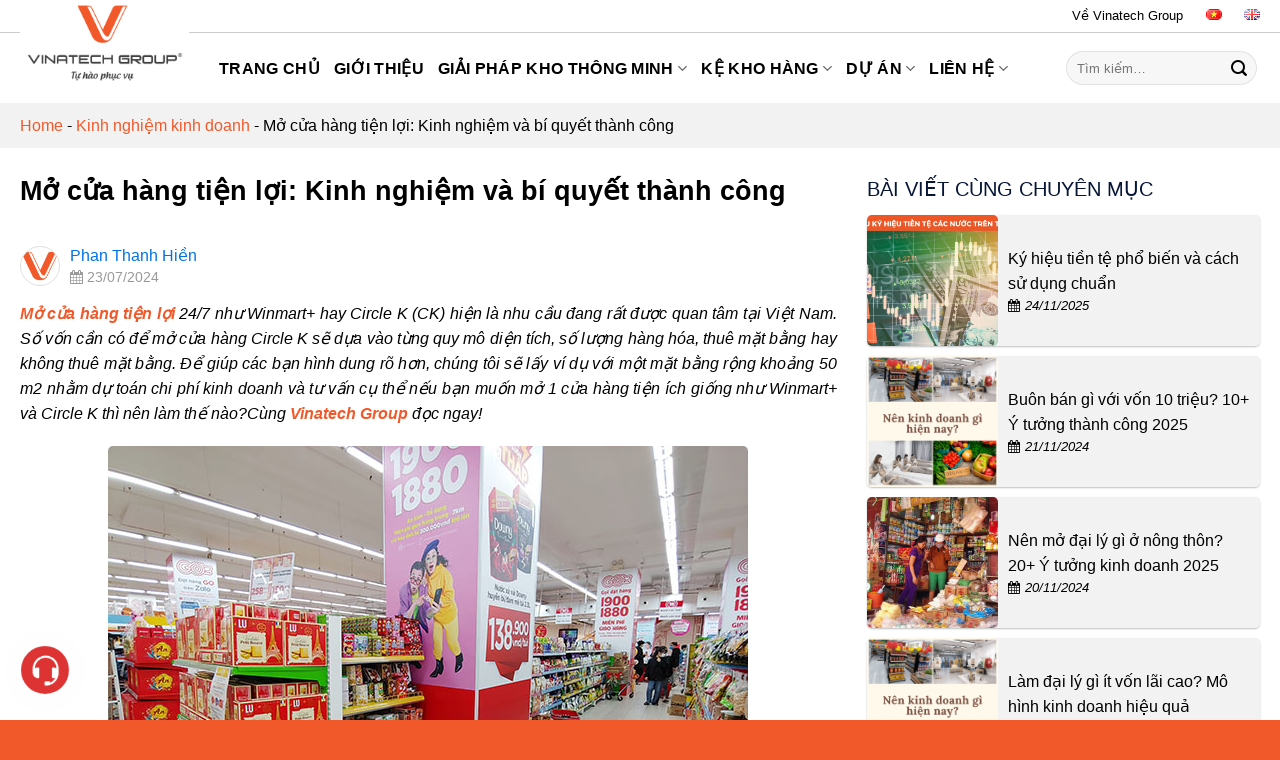

--- FILE ---
content_type: text/html; charset=UTF-8
request_url: https://vinatechgroup.vn/huong-dan-mo-cua-hang-tien-ich-tien-loi-thanh-cong.html
body_size: 41439
content:

<!DOCTYPE html>
<html lang="vi" prefix="og: https://ogp.me/ns#" class="loading-site no-js">
<head>
	<meta charset="UTF-8" />
	<link rel="profile" href="https://gmpg.org/xfn/11" />
	<link rel="pingback" href="https://vinatechgroup.vn/xmlrpc.php" />
	<link rel="stylesheet" href="https://cdnjs.cloudflare.com/ajax/libs/font-awesome/4.7.0/css/font-awesome.min.css">
	<meta name="google-site-verification" content="fPWMU4dppLAFaZir4JIDACDxX9DpckjhvYqHSzCDKCA" />
	<script>(function(html){html.className = html.className.replace(/\bno-js\b/,'js')})(document.documentElement);</script>
<meta name="viewport" content="width=device-width, initial-scale=1, maximum-scale=1" />
<!-- Search Engine Optimization by Rank Math PRO - https://rankmath.com/ -->
<title>Mở cửa hàng tiện lợi: Kinh nghiệm và bí quyết thành công</title>
<meta name="description" content="Mở cửa hàng tiện lợi hiện nay cần chi phí bao nhiêu? Muốn mở cửa hàng tiện lợi thì cần lưu ý những gì? Sau đây Vinatech Group sẽ chia sẻ kinh nghiệm"/>
<meta name="robots" content="follow, index"/>
<link rel="canonical" href="https://vinatechgroup.vn/huong-dan-mo-cua-hang-tien-ich-tien-loi-thanh-cong.html" />
<meta property="og:locale" content="vi_VN" />
<meta property="og:type" content="article" />
<meta property="og:title" content="Mở cửa hàng tiện lợi: Kinh nghiệm và bí quyết thành công" />
<meta property="og:description" content="Mở cửa hàng tiện lợi hiện nay cần chi phí bao nhiêu? Muốn mở cửa hàng tiện lợi thì cần lưu ý những gì? Sau đây Vinatech Group sẽ chia sẻ kinh nghiệm" />
<meta property="og:url" content="https://vinatechgroup.vn/huong-dan-mo-cua-hang-tien-ich-tien-loi-thanh-cong.html" />
<meta property="og:site_name" content="Vinatech Group" />
<meta property="article:author" content="https://www.facebook.com/sanxuatgiakesieuthikekhohang" />
<meta property="article:section" content="Kinh nghiệm kinh doanh" />
<meta property="og:updated_time" content="2026-01-10T15:21:43+07:00" />
<meta property="og:image" content="https://vinatechgroup.vn/wp-content/uploads/2020/08/mo-cua-hang-tien-ich-tien-loi.jpg" />
<meta property="og:image:secure_url" content="https://vinatechgroup.vn/wp-content/uploads/2020/08/mo-cua-hang-tien-ich-tien-loi.jpg" />
<meta property="og:image:width" content="1000" />
<meta property="og:image:height" content="750" />
<meta property="og:image:alt" content="Mở cửa hàng tiện lợi" />
<meta property="og:image:type" content="image/jpeg" />
<meta property="article:published_time" content="2024-07-23T15:01:46+07:00" />
<meta property="article:modified_time" content="2026-01-10T15:21:43+07:00" />
<meta name="twitter:card" content="summary_large_image" />
<meta name="twitter:title" content="Mở cửa hàng tiện lợi: Kinh nghiệm và bí quyết thành công" />
<meta name="twitter:description" content="Mở cửa hàng tiện lợi hiện nay cần chi phí bao nhiêu? Muốn mở cửa hàng tiện lợi thì cần lưu ý những gì? Sau đây Vinatech Group sẽ chia sẻ kinh nghiệm" />
<meta name="twitter:creator" content="@VinatechGroup" />
<meta name="twitter:image" content="https://vinatechgroup.vn/wp-content/uploads/2020/08/mo-cua-hang-tien-ich-tien-loi.jpg" />
<meta name="twitter:label1" content="Written by" />
<meta name="twitter:data1" content="Vinatech Group" />
<meta name="twitter:label2" content="Time to read" />
<meta name="twitter:data2" content="33 minutes" />
<script type="application/ld+json" class="rank-math-schema-pro">{"@context":"https://schema.org","@graph":[{"@type":"Organization","@id":"https://vinatechgroup.vn/#organization","name":"Vinatech Group","logo":{"@type":"ImageObject","@id":"https://vinatechgroup.vn/#logo","url":"https://vinatechgroup.vn/wp-content/uploads/2023/03/vntlogo.png","contentUrl":"https://vinatechgroup.vn/wp-content/uploads/2023/03/vntlogo.png","caption":"Vinatech Group","inLanguage":"vi","width":"450","height":"230"},"foundingDate":"18/3/2011","legalName":"C\u00d4NG TY C\u1ed4 PH\u1ea6N T\u1eacP \u0110O\u00c0N VINATECH VI\u1ec6T NAM","numberOfemployees":{"@type":"QuantitativeValue","value":"499"}},{"@type":"WebSite","@id":"https://vinatechgroup.vn/#website","url":"https://vinatechgroup.vn","name":"Vinatech Group","publisher":{"@id":"https://vinatechgroup.vn/#organization"},"inLanguage":"vi"},{"@type":"ImageObject","@id":"https://vinatechgroup.vn/wp-content/uploads/2020/08/mo-cua-hang-tien-ich-tien-loi.jpg","url":"https://vinatechgroup.vn/wp-content/uploads/2020/08/mo-cua-hang-tien-ich-tien-loi.jpg","width":"1000","height":"750","caption":"M\u1edf c\u1eeda h\u00e0ng ti\u1ec7n l\u1ee3i","inLanguage":"vi"},{"@type":"BreadcrumbList","@id":"https://vinatechgroup.vn/huong-dan-mo-cua-hang-tien-ich-tien-loi-thanh-cong.html#breadcrumb","itemListElement":[{"@type":"ListItem","position":"1","item":{"@id":"https://vinatechgroup.vn","name":"Home"}},{"@type":"ListItem","position":"2","item":{"@id":"https://vinatechgroup.vn/tin-tuc/kinh-nghiem-kinh-doanh","name":"Kinh nghi\u1ec7m kinh doanh"}},{"@type":"ListItem","position":"3","item":{"@id":"https://vinatechgroup.vn/huong-dan-mo-cua-hang-tien-ich-tien-loi-thanh-cong.html","name":"M\u1edf c\u1eeda h\u00e0ng ti\u1ec7n l\u1ee3i: Kinh nghi\u1ec7m v\u00e0 b\u00ed quy\u1ebft th\u00e0nh c\u00f4ng"}}]},{"@type":"WebPage","@id":"https://vinatechgroup.vn/huong-dan-mo-cua-hang-tien-ich-tien-loi-thanh-cong.html#webpage","url":"https://vinatechgroup.vn/huong-dan-mo-cua-hang-tien-ich-tien-loi-thanh-cong.html","name":"M\u1edf c\u1eeda h\u00e0ng ti\u1ec7n l\u1ee3i: Kinh nghi\u1ec7m v\u00e0 b\u00ed quy\u1ebft th\u00e0nh c\u00f4ng","datePublished":"2024-07-23T15:01:46+07:00","dateModified":"2026-01-10T15:21:43+07:00","isPartOf":{"@id":"https://vinatechgroup.vn/#website"},"primaryImageOfPage":{"@id":"https://vinatechgroup.vn/wp-content/uploads/2020/08/mo-cua-hang-tien-ich-tien-loi.jpg"},"inLanguage":"vi","breadcrumb":{"@id":"https://vinatechgroup.vn/huong-dan-mo-cua-hang-tien-ich-tien-loi-thanh-cong.html#breadcrumb"}},{"@type":"Person","@id":"https://vinatechgroup.vn/author/vinatechgroup","name":"Vinatech Group","description":"\u0110\u1ed9i ng\u0169 t\u00e1c gi\u1ea3 Vinatechgroup.vn: Chuy\u00ean gia h\u00e0ng \u0111\u1ea7u trong l\u0129nh v\u1ef1c k\u1ec7 kho, k\u1ec7 si\u00eau th\u1ecb. C\u1eadp nh\u1eadt th\u00f4ng tin, ki\u1ebfn th\u1ee9c chuy\u00ean s\u00e2u v\u1ec1 ng\u00e0nh.","url":"https://vinatechgroup.vn/author/vinatechgroup","image":{"@type":"ImageObject","@id":"https://secure.gravatar.com/avatar/f6145d985e43c1c658e98ba852768057?s=96&amp;d=mm&amp;r=g","url":"https://secure.gravatar.com/avatar/f6145d985e43c1c658e98ba852768057?s=96&amp;d=mm&amp;r=g","caption":"Vinatech Group","inLanguage":"vi"},"sameAs":["https://www.facebook.com/sanxuatgiakesieuthikekhohang","https://twitter.com/https://twitter.com/VinatechGroup","https://vinatechgroup.vn/author/vinatechgroup"],"worksFor":{"@id":"https://vinatechgroup.vn/#organization"},"knowsAbout":[]},{"@type":"Article","headline":"M\u1edf c\u1eeda h\u00e0ng ti\u1ec7n l\u1ee3i: Kinh nghi\u1ec7m v\u00e0 b\u00ed quy\u1ebft th\u00e0nh c\u00f4ng","keywords":"m\u01a1\u0309 c\u01b0\u0309a ha\u0300ng ti\u00ea\u0323n l\u01a1\u0323i","datePublished":"2024-07-23T15:01:46+07:00","dateModified":"2026-01-10T15:21:43+07:00","articleSection":"Kinh nghi\u1ec7m kinh doanh","author":{"@id":"https://vinatechgroup.vn/author/vinatechgroup","name":"Vinatech Group"},"publisher":{"@id":"https://vinatechgroup.vn/#organization"},"description":"M\u1edf c\u1eeda h\u00e0ng ti\u1ec7n l\u1ee3i hi\u1ec7n nay c\u1ea7n chi ph\u00ed bao nhi\u00eau? Mu\u1ed1n m\u1edf c\u1eeda h\u00e0ng ti\u1ec7n l\u1ee3i th\u00ec c\u1ea7n l\u01b0u \u00fd nh\u1eefng g\u00ec? Sau \u0111\u00e2y Vinatech Group s\u1ebd chia s\u1ebb kinh nghi\u1ec7m","name":"M\u1edf c\u1eeda h\u00e0ng ti\u1ec7n l\u1ee3i: Kinh nghi\u1ec7m v\u00e0 b\u00ed quy\u1ebft th\u00e0nh c\u00f4ng","@id":"https://vinatechgroup.vn/huong-dan-mo-cua-hang-tien-ich-tien-loi-thanh-cong.html#richSnippet","url":"https://vinatechgroup.vn/","foundingDate":"18/03/2011","legalName":"C\u00d4NG TY C\u1ed4 PH\u1ea6N T\u1eacP \u0110O\u00c0N VINATECH VI\u1ec6T NAM","isPartOf":{"@id":"https://vinatechgroup.vn/huong-dan-mo-cua-hang-tien-ich-tien-loi-thanh-cong.html#webpage"},"image":{"@id":"https://vinatechgroup.vn/wp-content/uploads/2020/08/mo-cua-hang-tien-ich-tien-loi.jpg"},"inLanguage":"vi","mainEntityOfPage":{"@id":"https://vinatechgroup.vn/huong-dan-mo-cua-hang-tien-ich-tien-loi-thanh-cong.html#webpage"}}]}</script>
<!-- /Rank Math WordPress SEO plugin -->

<link rel='dns-prefetch' href='//cdn.jsdelivr.net' />
<link rel='dns-prefetch' href='//fonts.googleapis.com' />
<link rel='prefetch' href='https://vinatechgroup.vn/wp-content/themes/flatsome/assets/js/chunk.countup.js?ver=3.16.2' />
<link rel='prefetch' href='https://vinatechgroup.vn/wp-content/themes/flatsome/assets/js/chunk.sticky-sidebar.js?ver=3.16.2' />
<link rel='prefetch' href='https://vinatechgroup.vn/wp-content/themes/flatsome/assets/js/chunk.tooltips.js?ver=3.16.2' />
<link rel='prefetch' href='https://vinatechgroup.vn/wp-content/themes/flatsome/assets/js/chunk.vendors-popups.js?ver=3.16.2' />
<link rel='prefetch' href='https://vinatechgroup.vn/wp-content/themes/flatsome/assets/js/chunk.vendors-slider.js?ver=3.16.2' />
<link rel="alternate" type="application/rss+xml" title="Dòng thông tin Vinatech Group &raquo;" href="https://vinatechgroup.vn/feed" />
<link rel="alternate" type="application/rss+xml" title="Vinatech Group &raquo; Dòng bình luận" href="https://vinatechgroup.vn/comments/feed" />
<link rel="alternate" type="application/rss+xml" title="Vinatech Group &raquo; Mở cửa hàng tiện lợi: Kinh nghiệm và bí quyết thành công Dòng bình luận" href="https://vinatechgroup.vn/huong-dan-mo-cua-hang-tien-ich-tien-loi-thanh-cong.html/feed" />
<script type="text/javascript">
window._wpemojiSettings = {"baseUrl":"https:\/\/s.w.org\/images\/core\/emoji\/14.0.0\/72x72\/","ext":".png","svgUrl":"https:\/\/s.w.org\/images\/core\/emoji\/14.0.0\/svg\/","svgExt":".svg","source":{"concatemoji":"https:\/\/vinatechgroup.vn\/wp-includes\/js\/wp-emoji-release.min.js?ver=5285ebc17c448e5fa07fb12bbbb06c33"}};
/*! This file is auto-generated */
!function(e,a,t){var n,r,o,i=a.createElement("canvas"),p=i.getContext&&i.getContext("2d");function s(e,t){p.clearRect(0,0,i.width,i.height),p.fillText(e,0,0);e=i.toDataURL();return p.clearRect(0,0,i.width,i.height),p.fillText(t,0,0),e===i.toDataURL()}function c(e){var t=a.createElement("script");t.src=e,t.defer=t.type="text/javascript",a.getElementsByTagName("head")[0].appendChild(t)}for(o=Array("flag","emoji"),t.supports={everything:!0,everythingExceptFlag:!0},r=0;r<o.length;r++)t.supports[o[r]]=function(e){if(p&&p.fillText)switch(p.textBaseline="top",p.font="600 32px Arial",e){case"flag":return s("\ud83c\udff3\ufe0f\u200d\u26a7\ufe0f","\ud83c\udff3\ufe0f\u200b\u26a7\ufe0f")?!1:!s("\ud83c\uddfa\ud83c\uddf3","\ud83c\uddfa\u200b\ud83c\uddf3")&&!s("\ud83c\udff4\udb40\udc67\udb40\udc62\udb40\udc65\udb40\udc6e\udb40\udc67\udb40\udc7f","\ud83c\udff4\u200b\udb40\udc67\u200b\udb40\udc62\u200b\udb40\udc65\u200b\udb40\udc6e\u200b\udb40\udc67\u200b\udb40\udc7f");case"emoji":return!s("\ud83e\udef1\ud83c\udffb\u200d\ud83e\udef2\ud83c\udfff","\ud83e\udef1\ud83c\udffb\u200b\ud83e\udef2\ud83c\udfff")}return!1}(o[r]),t.supports.everything=t.supports.everything&&t.supports[o[r]],"flag"!==o[r]&&(t.supports.everythingExceptFlag=t.supports.everythingExceptFlag&&t.supports[o[r]]);t.supports.everythingExceptFlag=t.supports.everythingExceptFlag&&!t.supports.flag,t.DOMReady=!1,t.readyCallback=function(){t.DOMReady=!0},t.supports.everything||(n=function(){t.readyCallback()},a.addEventListener?(a.addEventListener("DOMContentLoaded",n,!1),e.addEventListener("load",n,!1)):(e.attachEvent("onload",n),a.attachEvent("onreadystatechange",function(){"complete"===a.readyState&&t.readyCallback()})),(e=t.source||{}).concatemoji?c(e.concatemoji):e.wpemoji&&e.twemoji&&(c(e.twemoji),c(e.wpemoji)))}(window,document,window._wpemojiSettings);
</script>
<style type="text/css">
img.wp-smiley,
img.emoji {
	display: inline !important;
	border: none !important;
	box-shadow: none !important;
	height: 1em !important;
	width: 1em !important;
	margin: 0 0.07em !important;
	vertical-align: -0.1em !important;
	background: none !important;
	padding: 0 !important;
}
</style>
	<style id='wp-block-library-inline-css' type='text/css'>
:root{--wp-admin-theme-color:#007cba;--wp-admin-theme-color--rgb:0,124,186;--wp-admin-theme-color-darker-10:#006ba1;--wp-admin-theme-color-darker-10--rgb:0,107,161;--wp-admin-theme-color-darker-20:#005a87;--wp-admin-theme-color-darker-20--rgb:0,90,135;--wp-admin-border-width-focus:2px;--wp-block-synced-color:#7a00df;--wp-block-synced-color--rgb:122,0,223}@media (-webkit-min-device-pixel-ratio:2),(min-resolution:192dpi){:root{--wp-admin-border-width-focus:1.5px}}.wp-element-button{cursor:pointer}:root{--wp--preset--font-size--normal:16px;--wp--preset--font-size--huge:42px}:root .has-very-light-gray-background-color{background-color:#eee}:root .has-very-dark-gray-background-color{background-color:#313131}:root .has-very-light-gray-color{color:#eee}:root .has-very-dark-gray-color{color:#313131}:root .has-vivid-green-cyan-to-vivid-cyan-blue-gradient-background{background:linear-gradient(135deg,#00d084,#0693e3)}:root .has-purple-crush-gradient-background{background:linear-gradient(135deg,#34e2e4,#4721fb 50%,#ab1dfe)}:root .has-hazy-dawn-gradient-background{background:linear-gradient(135deg,#faaca8,#dad0ec)}:root .has-subdued-olive-gradient-background{background:linear-gradient(135deg,#fafae1,#67a671)}:root .has-atomic-cream-gradient-background{background:linear-gradient(135deg,#fdd79a,#004a59)}:root .has-nightshade-gradient-background{background:linear-gradient(135deg,#330968,#31cdcf)}:root .has-midnight-gradient-background{background:linear-gradient(135deg,#020381,#2874fc)}.has-regular-font-size{font-size:1em}.has-larger-font-size{font-size:2.625em}.has-normal-font-size{font-size:var(--wp--preset--font-size--normal)}.has-huge-font-size{font-size:var(--wp--preset--font-size--huge)}.has-text-align-center{text-align:center}.has-text-align-left{text-align:left}.has-text-align-right{text-align:right}#end-resizable-editor-section{display:none}.aligncenter{clear:both}.items-justified-left{justify-content:flex-start}.items-justified-center{justify-content:center}.items-justified-right{justify-content:flex-end}.items-justified-space-between{justify-content:space-between}.screen-reader-text{clip:rect(1px,1px,1px,1px);word-wrap:normal!important;border:0;-webkit-clip-path:inset(50%);clip-path:inset(50%);height:1px;margin:-1px;overflow:hidden;padding:0;position:absolute;width:1px}.screen-reader-text:focus{clip:auto!important;background-color:#ddd;-webkit-clip-path:none;clip-path:none;color:#444;display:block;font-size:1em;height:auto;left:5px;line-height:normal;padding:15px 23px 14px;text-decoration:none;top:5px;width:auto;z-index:100000}html :where(.has-border-color){border-style:solid}html :where([style*=border-top-color]){border-top-style:solid}html :where([style*=border-right-color]){border-right-style:solid}html :where([style*=border-bottom-color]){border-bottom-style:solid}html :where([style*=border-left-color]){border-left-style:solid}html :where([style*=border-width]){border-style:solid}html :where([style*=border-top-width]){border-top-style:solid}html :where([style*=border-right-width]){border-right-style:solid}html :where([style*=border-bottom-width]){border-bottom-style:solid}html :where([style*=border-left-width]){border-left-style:solid}html :where(img[class*=wp-image-]){height:auto;max-width:100%}figure{margin:0 0 1em}html :where(.is-position-sticky){--wp-admin--admin-bar--position-offset:var(--wp-admin--admin-bar--height,0px)}@media screen and (max-width:600px){html :where(.is-position-sticky){--wp-admin--admin-bar--position-offset:0px}}
</style>
<link rel='stylesheet' id='classic-theme-styles-css' href='https://vinatechgroup.vn/wp-includes/css/classic-themes.min.css?ver=5285ebc17c448e5fa07fb12bbbb06c33' type='text/css' media='all' />
<link rel='stylesheet' id='contact-form-7-css' href='https://vinatechgroup.vn/wp-content/plugins/contact-form-7/includes/css/styles.css?ver=5.8.6' type='text/css' media='all' />
<style id='woocommerce-inline-inline-css' type='text/css'>
.woocommerce form .form-row .required { visibility: visible; }
</style>
<link rel='stylesheet' id='ez-toc-css' href='https://vinatechgroup.vn/wp-content/plugins/easy-table-of-contents/assets/css/screen.min.css?ver=2.0.62' type='text/css' media='all' />
<style id='ez-toc-inline-css' type='text/css'>
div#ez-toc-container .ez-toc-title {font-size: 150%;}div#ez-toc-container .ez-toc-title {font-weight: 500;}div#ez-toc-container ul li {font-size: 95%;}div#ez-toc-container ul li {font-weight: 500;}div#ez-toc-container nav ul ul li {font-size: 90%;}div#ez-toc-container {width: 100%;}
</style>
<link rel='stylesheet' id='tablepress-default-css' href='https://vinatechgroup.vn/wp-content/plugins/tablepress/css/build/default.css?ver=2.2.4' type='text/css' media='all' />
<link rel='stylesheet' id='flatsome-main-css' href='https://vinatechgroup.vn/wp-content/themes/flatsome/assets/css/flatsome.css?ver=3.16.2' type='text/css' media='all' />
<style id='flatsome-main-inline-css' type='text/css'>
@font-face {
				font-family: "fl-icons";
				font-display: block;
				src: url(https://vinatechgroup.vn/wp-content/themes/flatsome/assets/css/icons/fl-icons.eot?v=3.16.2);
				src:
					url(https://vinatechgroup.vn/wp-content/themes/flatsome/assets/css/icons/fl-icons.eot#iefix?v=3.16.2) format("embedded-opentype"),
					url(https://vinatechgroup.vn/wp-content/themes/flatsome/assets/css/icons/fl-icons.woff2?v=3.16.2) format("woff2"),
					url(https://vinatechgroup.vn/wp-content/themes/flatsome/assets/css/icons/fl-icons.ttf?v=3.16.2) format("truetype"),
					url(https://vinatechgroup.vn/wp-content/themes/flatsome/assets/css/icons/fl-icons.woff?v=3.16.2) format("woff"),
					url(https://vinatechgroup.vn/wp-content/themes/flatsome/assets/css/icons/fl-icons.svg?v=3.16.2#fl-icons) format("svg");
			}
</style>
<link rel='stylesheet' id='flatsome-shop-css' href='https://vinatechgroup.vn/wp-content/themes/flatsome/assets/css/flatsome-shop.css?ver=3.16.2' type='text/css' media='all' />
<link rel='stylesheet' id='flatsome-style-css' href='https://vinatechgroup.vn/wp-content/themes/vinatechgroup/style.css?ver=4.8' type='text/css' media='all' />
<link rel='stylesheet' id='flatsome-googlefonts-css' href='//fonts.googleapis.com/css?family=-apple-system%2C+BlinkMacSystemFont%2C+%22Segoe+UI%22%2C+Roboto%2C+Oxygen-Sans%2C+Ubuntu%2C+Cantarell%2C+%22Helvetica+Neue%22%2C+sans-serif%3Aregular%2C700%2Cregular%2C700%2Cregular&#038;display=swap&#038;ver=3.9' type='text/css' media='all' />
<script type='text/javascript' src='https://vinatechgroup.vn/wp-includes/js/jquery/jquery.min.js?ver=3.6.4' id='jquery-core-js'></script>
<script type='text/javascript' src='https://vinatechgroup.vn/wp-includes/js/jquery/jquery-migrate.min.js?ver=3.4.0' id='jquery-migrate-js'></script>
<link rel="https://api.w.org/" href="https://vinatechgroup.vn/wp-json/" /><link rel="alternate" type="application/json" href="https://vinatechgroup.vn/wp-json/wp/v2/posts/21936" /><link rel="alternate" type="application/json+oembed" href="https://vinatechgroup.vn/wp-json/oembed/1.0/embed?url=https%3A%2F%2Fvinatechgroup.vn%2Fhuong-dan-mo-cua-hang-tien-ich-tien-loi-thanh-cong.html" />
<link rel="alternate" type="text/xml+oembed" href="https://vinatechgroup.vn/wp-json/oembed/1.0/embed?url=https%3A%2F%2Fvinatechgroup.vn%2Fhuong-dan-mo-cua-hang-tien-ich-tien-loi-thanh-cong.html&#038;format=xml" />
<!-- Google Tag Manager -->
<script>(function(w,d,s,l,i){w[l]=w[l]||[];w[l].push({'gtm.start':
new Date().getTime(),event:'gtm.js'});var f=d.getElementsByTagName(s)[0],
j=d.createElement(s),dl=l!='dataLayer'?'&l='+l:'';j.async=true;j.src=
'https://www.googletagmanager.com/gtm.js?id='+i+dl;f.parentNode.insertBefore(j,f);
})(window,document,'script','dataLayer','GTM-KPQ2TJD');</script>
<!-- End Google Tag Manager -->
<script type="application/ld+json">{
    "@context": "https://schema.org/",
    "@type": "CreativeWorkSeries",
    "name": "Mở cửa hàng tiện lợi: Kinh nghiệm, chi phí, bí quyết thành công",
    "aggregateRating": {
        "@type": "AggregateRating",
        "ratingValue": "4.99",
        "bestRating": "5",
        "ratingCount": "170"
    }
}</script>
<!-- Google tag (gtag.js) -->
<script async src="https://www.googletagmanager.com/gtag/js?id=G-MMKQX652J1"></script>
<script>
  window.dataLayer = window.dataLayer || [];
  function gtag(){dataLayer.push(arguments);}
  gtag('js', new Date());

  gtag('config', 'G-MMKQX652J1');
</script>


<script src="//s1.what-on.com/widget/service-v2.js?key=73XcXZz" async="async"></script>	<noscript><style>.woocommerce-product-gallery{ opacity: 1 !important; }</style></noscript>
	
<!-- Meta Pixel Code -->
<script type='text/javascript'>
!function(f,b,e,v,n,t,s){if(f.fbq)return;n=f.fbq=function(){n.callMethod?
n.callMethod.apply(n,arguments):n.queue.push(arguments)};if(!f._fbq)f._fbq=n;
n.push=n;n.loaded=!0;n.version='2.0';n.queue=[];t=b.createElement(e);t.async=!0;
t.src=v;s=b.getElementsByTagName(e)[0];s.parentNode.insertBefore(t,s)}(window,
document,'script','https://connect.facebook.net/en_US/fbevents.js');
</script>
<!-- End Meta Pixel Code -->
<script type='text/javascript'>var url = window.location.origin + '?ob=open-bridge';
            fbq('set', 'openbridge', '759014452427465', url);
fbq('init', '759014452427465', {}, {
    "agent": "wordpress-6.2.5-4.1.5"
})</script><script type='text/javascript'>
    fbq('track', 'PageView', []);
  </script><link rel="icon" href="https://vinatechgroup.vn/wp-content/uploads/2020/05/cropped-Untitled-2-32x32.png" sizes="32x32" />
<link rel="icon" href="https://vinatechgroup.vn/wp-content/uploads/2020/05/cropped-Untitled-2-192x192.png" sizes="192x192" />
<link rel="apple-touch-icon" href="https://vinatechgroup.vn/wp-content/uploads/2020/05/cropped-Untitled-2-180x180.png" />
<meta name="msapplication-TileImage" content="https://vinatechgroup.vn/wp-content/uploads/2020/05/cropped-Untitled-2-270x270.png" />
<style id="custom-css" type="text/css">:root {--primary-color: #f1592a;}.container-width, .full-width .ubermenu-nav, .container, .row{max-width: 1270px}.row.row-collapse{max-width: 1240px}.row.row-small{max-width: 1262.5px}.row.row-large{max-width: 1300px}.header-main{height: 70px}#logo img{max-height: 70px}#logo{width:169px;}.header-bottom{min-height: 10px}.header-top{min-height: 33px}.transparent .header-main{height: 30px}.transparent #logo img{max-height: 30px}.has-transparent + .page-title:first-of-type,.has-transparent + #main > .page-title,.has-transparent + #main > div > .page-title,.has-transparent + #main .page-header-wrapper:first-of-type .page-title{padding-top: 60px;}.header.show-on-scroll,.stuck .header-main{height:70px!important}.stuck #logo img{max-height: 70px!important}.search-form{ width: 100%;}.header-bg-color {background-color: rgba(255,255,255,0.9)}.header-bottom {background-color: #f1f1f1}.top-bar-nav > li > a{line-height: 16px }.stuck .header-main .nav > li > a{line-height: 50px }@media (max-width: 549px) {.header-main{height: 70px}#logo img{max-height: 70px}}.nav-dropdown-has-arrow.nav-dropdown-has-border li.has-dropdown:before{border-bottom-color: #ffffff;}.nav .nav-dropdown{border-color: #ffffff }.nav-dropdown{font-size:90%}.nav-dropdown-has-arrow li.has-dropdown:after{border-bottom-color: #ffffff;}.nav .nav-dropdown{background-color: #ffffff}.header-top{background-color:#ffffff!important;}/* Color */.accordion-title.active, .has-icon-bg .icon .icon-inner,.logo a, .primary.is-underline, .primary.is-link, .badge-outline .badge-inner, .nav-outline > li.active> a,.nav-outline >li.active > a, .cart-icon strong,[data-color='primary'], .is-outline.primary{color: #f1592a;}/* Color !important */[data-text-color="primary"]{color: #f1592a!important;}/* Background Color */[data-text-bg="primary"]{background-color: #f1592a;}/* Background */.scroll-to-bullets a,.featured-title, .label-new.menu-item > a:after, .nav-pagination > li > .current,.nav-pagination > li > span:hover,.nav-pagination > li > a:hover,.has-hover:hover .badge-outline .badge-inner,button[type="submit"], .button.wc-forward:not(.checkout):not(.checkout-button), .button.submit-button, .button.primary:not(.is-outline),.featured-table .title,.is-outline:hover, .has-icon:hover .icon-label,.nav-dropdown-bold .nav-column li > a:hover, .nav-dropdown.nav-dropdown-bold > li > a:hover, .nav-dropdown-bold.dark .nav-column li > a:hover, .nav-dropdown.nav-dropdown-bold.dark > li > a:hover, .header-vertical-menu__opener ,.is-outline:hover, .tagcloud a:hover,.grid-tools a, input[type='submit']:not(.is-form), .box-badge:hover .box-text, input.button.alt,.nav-box > li > a:hover,.nav-box > li.active > a,.nav-pills > li.active > a ,.current-dropdown .cart-icon strong, .cart-icon:hover strong, .nav-line-bottom > li > a:before, .nav-line-grow > li > a:before, .nav-line > li > a:before,.banner, .header-top, .slider-nav-circle .flickity-prev-next-button:hover svg, .slider-nav-circle .flickity-prev-next-button:hover .arrow, .primary.is-outline:hover, .button.primary:not(.is-outline), input[type='submit'].primary, input[type='submit'].primary, input[type='reset'].button, input[type='button'].primary, .badge-inner{background-color: #f1592a;}/* Border */.nav-vertical.nav-tabs > li.active > a,.scroll-to-bullets a.active,.nav-pagination > li > .current,.nav-pagination > li > span:hover,.nav-pagination > li > a:hover,.has-hover:hover .badge-outline .badge-inner,.accordion-title.active,.featured-table,.is-outline:hover, .tagcloud a:hover,blockquote, .has-border, .cart-icon strong:after,.cart-icon strong,.blockUI:before, .processing:before,.loading-spin, .slider-nav-circle .flickity-prev-next-button:hover svg, .slider-nav-circle .flickity-prev-next-button:hover .arrow, .primary.is-outline:hover{border-color: #f1592a}.nav-tabs > li.active > a{border-top-color: #f1592a}.widget_shopping_cart_content .blockUI.blockOverlay:before { border-left-color: #f1592a }.woocommerce-checkout-review-order .blockUI.blockOverlay:before { border-left-color: #f1592a }/* Fill */.slider .flickity-prev-next-button:hover svg,.slider .flickity-prev-next-button:hover .arrow{fill: #f1592a;}/* Focus */.primary:focus-visible, .submit-button:focus-visible, button[type="submit"]:focus-visible { outline-color: #f1592a!important; }/* Background Color */[data-icon-label]:after, .secondary.is-underline:hover,.secondary.is-outline:hover,.icon-label,.button.secondary:not(.is-outline),.button.alt:not(.is-outline), .badge-inner.on-sale, .button.checkout, .single_add_to_cart_button, .current .breadcrumb-step{ background-color:#404041; }[data-text-bg="secondary"]{background-color: #404041;}/* Color */.secondary.is-underline,.secondary.is-link, .secondary.is-outline,.stars a.active, .star-rating:before, .woocommerce-page .star-rating:before,.star-rating span:before, .color-secondary{color: #404041}/* Color !important */[data-text-color="secondary"]{color: #404041!important;}/* Border */.secondary.is-outline:hover{border-color:#404041}/* Focus */.secondary:focus-visible, .alt:focus-visible { outline-color: #404041!important; }.success.is-underline:hover,.success.is-outline:hover,.success{background-color: #061538}.success-color, .success.is-link, .success.is-outline{color: #061538;}.success-border{border-color: #061538!important;}/* Color !important */[data-text-color="success"]{color: #061538!important;}/* Background Color */[data-text-bg="success"]{background-color: #061538;}body{color: #000000}h1,h2,h3,h4,h5,h6,.heading-font{color: #000000;}body{font-size: 100%;}@media screen and (max-width: 549px){body{font-size: 100%;}}body{font-family: -apple-system, BlinkMacSystemFont, "Segoe UI", Roboto, Oxygen-Sans, Ubuntu, Cantarell, "Helvetica Neue", sans-serif;}body {font-weight: 400;font-style: normal;}.nav > li > a {font-family: -apple-system, BlinkMacSystemFont, "Segoe UI", Roboto, Oxygen-Sans, Ubuntu, Cantarell, "Helvetica Neue", sans-serif;}.mobile-sidebar-levels-2 .nav > li > ul > li > a {font-family: -apple-system, BlinkMacSystemFont, "Segoe UI", Roboto, Oxygen-Sans, Ubuntu, Cantarell, "Helvetica Neue", sans-serif;}.nav > li > a,.mobile-sidebar-levels-2 .nav > li > ul > li > a {font-weight: 700;font-style: normal;}h1,h2,h3,h4,h5,h6,.heading-font, .off-canvas-center .nav-sidebar.nav-vertical > li > a{font-family: -apple-system, BlinkMacSystemFont, "Segoe UI", Roboto, Oxygen-Sans, Ubuntu, Cantarell, "Helvetica Neue", sans-serif;}h1,h2,h3,h4,h5,h6,.heading-font,.banner h1,.banner h2 {font-weight: 700;font-style: normal;}.alt-font{font-family: -apple-system, BlinkMacSystemFont, "Segoe UI", Roboto, Oxygen-Sans, Ubuntu, Cantarell, "Helvetica Neue", sans-serif;}.alt-font {font-weight: 400!important;font-style: normal!important;}.breadcrumbs{text-transform: none;}.header:not(.transparent) .top-bar-nav > li > a {color: #000000;}.header:not(.transparent) .top-bar-nav.nav > li > a:hover,.header:not(.transparent) .top-bar-nav.nav > li.active > a,.header:not(.transparent) .top-bar-nav.nav > li.current > a,.header:not(.transparent) .top-bar-nav.nav > li > a.active,.header:not(.transparent) .top-bar-nav.nav > li > a.current{color: #ffffff;}.top-bar-nav.nav-line-bottom > li > a:before,.top-bar-nav.nav-line-grow > li > a:before,.top-bar-nav.nav-line > li > a:before,.top-bar-nav.nav-box > li > a:hover,.top-bar-nav.nav-box > li.active > a,.top-bar-nav.nav-pills > li > a:hover,.top-bar-nav.nav-pills > li.active > a{color:#FFF!important;background-color: #ffffff;}.header:not(.transparent) .header-nav-main.nav > li > a {color: #000000;}a{color: #f1592a;}a:hover{color: #111111;}.tagcloud a:hover{border-color: #111111;background-color: #111111;}.current .breadcrumb-step, [data-icon-label]:after, .button#place_order,.button.checkout,.checkout-button,.single_add_to_cart_button.button{background-color: #f1592a!important }.has-equal-box-heights .box-image {padding-top: 100%;}.badge-inner.on-sale{background-color: #f1592a}.badge-inner.new-bubble-auto{background-color: #f1592a}.badge-inner.new-bubble{background-color: #f1592a}.star-rating span:before,.star-rating:before, .woocommerce-page .star-rating:before, .stars a:hover:after, .stars a.active:after{color: #f1592a}.price del, .product_list_widget del, del .woocommerce-Price-amount { color: #000000; }ins .woocommerce-Price-amount { color: #f1592a; }@media screen and (min-width: 550px){.products .box-vertical .box-image{min-width: 500px!important;width: 500px!important;}}.header-main .social-icons,.header-main .cart-icon strong,.header-main .menu-title,.header-main .header-button > .button.is-outline,.header-main .nav > li > a > i:not(.icon-angle-down){color: #000000!important;}.header-main .header-button > .button.is-outline,.header-main .cart-icon strong:after,.header-main .cart-icon strong{border-color: #000000!important;}.header-main .header-button > .button:not(.is-outline){background-color: #000000!important;}.header-main .current-dropdown .cart-icon strong,.header-main .header-button > .button:hover,.header-main .header-button > .button:hover i,.header-main .header-button > .button:hover span{color:#FFF!important;}.header-main .menu-title:hover,.header-main .social-icons a:hover,.header-main .header-button > .button.is-outline:hover,.header-main .nav > li > a:hover > i:not(.icon-angle-down){color: #f1592a!important;}.header-main .current-dropdown .cart-icon strong,.header-main .header-button > .button:hover{background-color: #f1592a!important;}.header-main .current-dropdown .cart-icon strong:after,.header-main .current-dropdown .cart-icon strong,.header-main .header-button > .button:hover{border-color: #f1592a!important;}.absolute-footer, html{background-color: #f1592a}.page-title-small + main .product-container > .row{padding-top:0;}.nav-vertical-fly-out > li + li {border-top-width: 1px; border-top-style: solid;}/* Custom CSS */body { font-family: sans-serif!important } b, strong { font-weight: bold!important; } p, div {font-weight: normal!important;} /* Author */ .custom-post-meta .meta-author a { color: #0073e6; font-weight: 500; } .custom-post-meta .meta-date { margin-top: 2px; color: #999; } .custom-post-meta img { border-radius: 50%; border: 1px solid #e0e0e0; max-width: 40px!important; } /* Video youtube */ .rll-youtube-player img { max-width: 650px!important; } /* Home page new */ .homeabout { padding-top: 60px; } .homeabout h1 { text-align: center; text-transform: uppercase; } .homeabout a.button_about { color: #fff!important; padding: 10px 19px; background:#f15a29; font-weight: normal; border-radius: 5px; } .homeabout img { border-radius: 10px!important; } ol.flickity-page-dots { margin: 60px 0 0 0; } ol.flickity-page-dots li { background:#333; border: #333; //padding: 8px!important } ol.flickity-page-dots li.is-selected { background:#f15a29!important; //padding: 8px!important; border: #f15a29!important; } .home-thongke h2 { color:#f15a29; font-size: 44px; } .home-thongke .item-thongke .col-inner { background:#f15a29; padding: 20px; } .home-thongke .item-thongke .number { font-size: 50px; font-weight: bold; margin:0; } .home-thongke .item-thongke .content { font-size: 24px; text-transform:uppercase; } .home-thongke .item-thongke img { max-width: 140px; } .bao-chi .flickity-page-dots { margin-top: 30px!important; } .bao-chi .ux-logo-link { padding:0!important; } .row-bao-chi { background:#fff; } .colum-bao-chi-left { background:#f15a29; } .colum-bao-chi-left h2 { padding: 20px 0; } .du-an-home .box-text { background: #f15a29!important } .du-an-home .box-text h5 { text-transform: uppercase; color:#fff; } .du-an-home .box-text .is-divider { display: none; } .du-an-home img { border-radius: 0!important; } .blog-kien-thuc .button { color: #f15a29; text-transform: capitalize!important; font-style: italic!important; font-weight: normal!important } .uu-diem-home h4 { border-bottom: 2px solid #fff; padding: 10px 0; margin-bottom: 10px; font-size: 18px; } .uu-diem-home .img-box-home { padding: 15px; min-height:373px; } .uu-diem-home .img-box-home p { font-size:16px; } .taxonomy-description { display: block; width: 1250px; } .duan_kekho li { display: inline-block; } .duan_kekho li a { background: #f15a29; color:#fff; border-radius: 5px; padding: 8px; display: inline-block; } .duan_kekho li a:hover { background:#061538 } .block-tu-van { background:#fcbb68; padding: 20px; border-radius: 10px; border:none!important; margin-bottom: 20px; } .custombread { background: #f2f2f2; padding: 10px 0; } .custombread p { margin-bottom: 0; margin: auto; max-width: 1270px; padding: 0 15px; } .megamenusub { width:100%; } .boldmenu .mega-menu-title {font-weight:bold!important;} .boldmenu .mega-sub-menu .mega-menu-title {font-weight:normal!important;} .mega-menu-description { display: none!important; } .boldmenu a { font-weight: bold!important; } .boldmenu ul li a { font-weight: normal!important; } img { border-radius: 5px; } .homeexpert { max-height: 75px!important; overflow: hidden!important; text-overflow: ellipsis; -webkit-line-clamp: 3; display: -webkit-box; -webkit-box-orient: vertical; text-align: justify; margin-bottom: 20px; } .homeslider .flickity-button-icon { background: rgb(255,255,255, 0.8); } .homeslider .next, .homeslider .previous { bottom: 0; top: auto; } .homeslider .next { left: auto; right: 0; } .homeslider .previous { left: auto; right: 37px; } .homeslider .flickity-page-dots { left: 0; right: auto; bottom: 10px; } .homeslider .dot { width: 15px; height: 8px; border:1px solid #fff; border-radius: 99px; background: #000; opacity: 1; } .homeslider .dot.is-selected { background:#f1592a!important; width: 30px; } .homeslider .bannertitle { font-size: 55px; font-weight: bold; text-transform: uppercase; color: #fff; -webkit-text-stroke: 1px #f1592a; margin-bottom: 100px; } .hometuvan { background: #f1592a; } .hometuvan .title { margin-bottom: 0; text-transform: uppercase; font-weight: bold; } .hometuvan .flickity-button { background: rgb(255,255,255, 0.6); } .hometuvan .flickity-button:hover { background: #fff; } .hometuvan .next, .hometuvan .previous { top: 0px; bottom: 0!important; width: 65px; height: 50px; opacity: 1; } .hometuvan .previous { left: 0; right: auto; } .hometuvan .next { left: 66px; right: auto; } .hometuvan .content { padding: 12px 0 11px 150px; } .homeabout .col-inner.dark { padding: 100px 180px 100px 100px; text-align:justify; } .homeabout .button { border-radius: 5px; font-weight:normal; margin-bottom: 0; border:1px solid; } .homeabout .button i { padding-left: 10px; padding-right: 0; } .homestats { background: #061538; padding-top: 50px; padding-bottom: 20px; } .homestats img { background: #fff; padding: 25px; border-radius: 50%; height: 135px; width:auto!important; } .stats { margin-left: 100px!important; background: #fff; padding: 10px 0; border-radius: 10px; } .homestats .number { font-size: 40px; font-weight: bold; margin-bottom:0; line-height: 1; color: #f1592a; margin-top: 10px; } .homestats .content { font-size: 22px; } .homestats .shadow { -webkit-text-stroke: 1px #f2f2f2; color: transparent!important; font-size: 60px; line-height:1; margin-bottom:0; opacity: 0.1; } .homecate { padding-top: 40px; } .homecate .box-image { border-radius: 10px 10px 0 0; } .homecate .box-text { padding: 10px; background: #f2f2f2!important; border-radius: 0 0 10px 10px; } .homecate .box-text-inner { margin-top: -60px; padding-bottom: 10px; } .homecate .iconnhom { height: 100px; width: 100px; background: #fff; padding: 15px; border-radius: 50%; text-align: center; } .homecate .iconnhom img { display: flex; align-content: middle; } .homecate .box-text-inner .title { font-size: 22px; font-weight: bold; } .homeprojects { margin-top: 40px; padding-top: 40px; } .homeprojects .shadow { opacity: 0.1; margin-bottom: -80px!important; } .homeproject h3:hover a { color: #f1592a!important } .homeprojects .box-image { border-radius: 10px; } .homeprojects .button { font-weight: normal; border-radius: 5px; } .homeprojects .flickity-page-dots { left: 5px; right: auto; bottom: 40px; } .homeprojects .dot { opacity:1; background: #fff!important; border:none; } .homeprojects .dot.is-selected { background: #f1592a!important; } .hometitle { text-transform: uppercase; font-size: 32px; font-weight: bold; margin-top: 20px; margin-bottom:20px; position: relative; z-index: 2; } .homeprojects .shadow, .homecate .shadow { -webkit-text-stroke: 1px #f2f2f2; font-size: 80px; text-transform: uppercase; font-weight: bold; color: transparent; margin-top: -50px; margin-bottom: -60px; } .homespace .video-button-wrapper { animation-name:zoom;-webkit-animation-name:zoom;animation-delay:0s;-webkit-animation-delay:0s;animation-duration:1.5s;-webkit-animation-duration:1.5s;animation-iteration-count:infinite;-webkit-animation-iteration-count:infinite; } .homespace .title { font-size: 30px; text-transform: uppercase; margin-bottom: 0; font-weight: bold; } .homepartners { padding-top: 80px;padding-bottom:50px; } .homepartners .box-image, .homepartners .col-inner { border-radius: 10px!important; } .homepartners .box-image { padding: 10px; background: #fff; } .partners .dot { background: #404041!important; border:none!important; opacity: 1!important; width: 15px!important; height: 8px!important; border-radius: 99px!important; } .partners .dot.is-selected { width: 30px!important; background: #f1592a!important; } .homelatest { padding-top: 50px; padding-bottom: 50px; } .homelatest .hometitle {padding-bottom:30px; } .homelatest .box-image { border-radius: 10px; } .homelatest .postdate { opacity: 0.8; font-style:italic; font-size: 90%; } .homelatest i { padding-right: 5px; } .homelatest .subtitle { font-size: 15px; margin-bottom: 5px; color: #000; max-height: 65px; overflow: hidden; text-overflow: ellipsis; -webkit-line-clamp: 3; display: -webkit-box; -webkit-box-orient: vertical; } .homelatest .subtitle a { color: #000; } .homelatest .flickity-page-dots { bottom: 20px; } .homelatest .dot { background: #404041!important; opacity: 1!important; } .homelatest .dot.is-selected { background: #f1592a!important; } .homemap { background: #f9f9f9; padding-top: 50px; } .homecontact { padding: 60px 0 30px 0!important; } .homecontact .hometitle { font-size: 40px; font-weight: bold; } .homecontact .title { font-size: 22px; } .homecontact .phone { font-size: 32px; font-weight: bold; color: #f1592a; } .homecontact i { color: #f1592a; padding-right: 5px; } .homecontact .address { color: #f1592a; font-size: 20px; } .homecontact .locations a { color: #f1592a; text-transform: uppercase; font-weight: bold; } .homecontact .locations i { padding-left: 5px; top: 2px; } .homecontact p { margin-bottom: 10px; } .homecontact .hometitle { margin-bottom: 20px; } #header #logo { z-index: 9; } #header #logo a img { max-height: 100px!important; margin-top: -50px; position: relative; z-index: 9!important; background: #fff; border-radius: 0 0 10px 10px; width: auto!important; } .stuck #logo a img { height: 70px!important; margin-top:0!important; padding: 5px!important; width:auto!important; } #top-bar { position: relative; z-index: 1!important; border-bottom: 1px solid #ccc; } .header .nav > li > ul { padding: 0; } .header .nav > li > ul > li > a { color: #000; } .headerphone { display: flex; align-items: center; } .headerphone .phone { font-weight: bold; font-size: 20px; color: #f1592a; } .headerphone .icon-inner { background: #f1592a; padding: 4px; border-radius: 50%; height: 30px; } .headerphone .icon-inner img { margin-top: -8px; } .duanlienquan .hometitle { padding-bottom: 20px; } .duanlienquan .box-image, .duanlienquan img { border-radius: 5px 5px 0 0; } .duanlienquan .box-text { padding: 10px; background: #f2f2f2; border-radius: 0 0 5px 5px; } .duanlienquan .subtitle a { color: #000; font-weight: bold; line-height: 1.5; } .duanlienquan .box:hover .box-text { background: #f1592a; } .duanlienquan .box:hover .box-text a { color: #fff; } .footertop { border-top: 1px solid #f1f1f1; padding: 50px 0 30px 0!important; } .footertop img { width: 40%; max-width: 200px; margin-bottom: 0px; } .footertop .button { font-weight: normal; margin-bottom: 0; } .footertop .downarrow { margin-bottom:0; margin-top:-10px; } .footertop .downarrow i { color: #f1592a; font-size: 50px; line-height: 1; margin-bottom:0; margin-top:0; -webkit-animation: mover 1.5s infinite; animation: mover 1.5s infinite; } .footerbottom .row { font-size: 90%; padding: 50px 0 40px 0!important; max-width: 1600px!important; margin: auto; } .footerbottom .col { padding-bottom: 20px; } .footerbottom .title { text-transform: uppercase; font-size: 20px; margin-bottom: 20px; line-height: 1; } .footerbottom .title:after { content: ''; width: 60px; height: 3px; background: #f1592a; display: block; margin-top: 10px; } .footerbottom p { margin-bottom: 10px; } .address i { color: #f1592a; padding-right: 5px; } .footerbottom .socials img { max-width: 200px; margin-top: 10px; width: auto!important; } .absolute-footer { color: #fff!important; } .wpcf7-text, .wpcf7-textarea { border: 1px solid #f1592a!important; box-shadow: none!important; border-radius: 5px!important; } .wpcf7-spinner { display: none; } .wpcf7-submit { border-radius: 5px!important; font-weight: normal!important; margin-bottom:0; } form { margin-bottom: 0; } .shop-page-title { background: #f2f2f2; margin-bottom: 20px; } .page-title-inner { min-height: 40px; padding-top: 0; } .pagetitle { text-transform: uppercase; margin-bottom:0; } .catlist .box-image { border-radius: 5px; } .catlist .box-text { text-align: center; padding: 10px; text-transform: uppercase; font-size: 24px; background: rgb(241,89,42,0.7); border-radius: 0 0 5px 5px; } .dautrang { border-radius: 5px; padding: 20px; margin-bottom: 20px; background: #f2f2f2; } .dautrang .more { font-weight: bold; } .product-small .col-inner, .product-small.box { border-radius: 5px; } .product-small .box-image { border-radius: 5px 5px 0 0; } .product-small .box-text { padding: 10px; border-radius: 0 0 5px 5px!important; } .product-small .product-title a { color: #000; font-weight: bold; } .cuoitrang { //max-height: 800px; //overflow-y:scroll; margin-bottom: 30px; background: #f2f2f2; padding: 20px; border-radius: 5px; } .cuoitrang::-webkit-scrollbar { width: 6px; background-color: #ccc!important; border-radius: 10px!important; } .cuoitrang::-webkit-scrollbar { width: 10px!important; background-color: #ccc!important; } .cuoitrang::-webkit-scrollbar-thumb { background-color: #f1592a!important; border-radius: 10px!important; } .productpage { margin-top: -20px; } .proheader .box-text-inner { background: rgb(255,255,255,0.8); padding: 30px; border-radius: 10px; margin: auto; max-width: 1230px; margin-bottom: 60px; } .proheader .is-divider { background: #f1592a; max-width: 50px!important; } .proheader .button { font-weight: normal; border-radius: 5px; margin-bottom:0; } .protabbar { background: #061538; color: #fff; text-align: center; // position: -webkit-sticky!important; // position: sticky!important; // top: 70px; z-index:9; } .protabbar .nav { text-align: center; display: inline-block; } .protabbar li { display: inline-block; text-transform: uppercase; padding: 5px 20px; //font-weight: bold; margin: 0!important; color: #fff; font-size: 18px; } .protabbar li a { color: #fff!important; } .protabbar li:hover, .protabbar li.active { background: #f1592a; } .darkblock { background: #404041; } .darkblock, .lightblock { padding: 50px 0 40px 0; } .dactinh { border:1px solid #ccc; margin-top: 50px; padding: 0px 25px 0 25px; border-radius: 5px; } .dactinh .title { margin-top: -18px; } .dactinh .title span { display: inline-block; border:1px solid #ccc; padding: 5px 20px; background: #f1592a; color: #fff; border-radius: 5px; } .product-thumbnails a { border: none; border-radius: 5px; margin-top:3px; } .blocktitle { text-transform: uppercase; } .sanphamlienquan { padding: 20px 0 30px 0; } .sanphamlienquan .hometitle { padding-bottom: 20px; } .sanphamlienquan .col-inner, .sanphamlienquan .box-image { border-radius: 5px; } .sanphamlienquan .box-text { padding: 10px; font-weight: bold; } .sanphamlienquan .subtitle a { color: #000; } @-webkit-keyframes mover { 0% { transform: translateY(0); } 100% { transform: translateY(-10px); } } @keyframes mover { 0% { transform: translateY(0); } 100% { transform: translateY(-10px); } } .headerbanner .title { text-transform: uppercase; -webkit-text-stroke: 1px #404041; font-size: 40px; } .headerbanner img { border-radius: 0; } .blogmenu { margin-top: 20px!important; margin-bottom: 0; margin-bottom: -20px; } .custommenu { margin-top: -20px; z-index: 1; position: relative; text-align: center; } .custommenu li { display: inline-block!important; border-top: none!important; background: #f1592a; padding: 5px 20px; text-transform: uppercase; border-radius: 5px; } .custommenu li a { color: #fff; } .custommenu li.current-menu-item, .custommenu li:hover { background: #061538; } .contactpage { padding-top: 20px; padding-bottom: 20px; } .contactpage .title { margin-bottom: 35px; text-transform: uppercase; font-weight: normal; } .contactpage .title:after { content: ''; width: 100%; display: block; border-bottom:1px solid #061538; margin-top: -15px; } .contactpage .title span { display: inline-block; background: #fff; padding: 0 10px 0 0; } .contactpage p { margin-bottom: 10px; } .contactpage i { color: #f1592a; padding-right: 5px; } .dvls_maps_header { background: #061538!important; color: #fff; } .dvls_maps_header a { color: #fff!important; } .dvls_maps_header select, .dvls_maps_header .button, .dvls_maps_header input { margin-bottom: 0!important; } .dvls_maps_wrap input.dvls-submit { background:#f1592a!important; min-height: 30px; } .locationspage { padding: 20px 0; } .blog-wrapper { padding: 0; } .pagenavi .page-numbers { padding: 5px; font-weight: bold; } .postgrid .project .box-text { padding: 0 20px; } .postgrid .project .box-text-inner { background: #fff; margin-top: -40px; border-radius: 5px; padding: 15px; text-transform:uppercase; } .postgrid .project h2 { font-size: 12px; max-height: 50px!important; overflow: hidden!important; text-overflow: ellipsis; -webkit-line-clamp: 2; display: -webkit-box; -webkit-box-orient: vertical; } .postgrid .project h2 a { color: #061538; font-weight: bold; line-height: 1.5; } .postgrid .col-inner { border-radius: 5px; } .postgrid .box-text { padding: 0; } .postgrid .box-text-inner { padding: 15px; } .postgrid h2 { font-size: 16px; max-height: 50px!important; overflow: hidden!important; text-overflow: ellipsis; -webkit-line-clamp: 2; display: -webkit-box; -webkit-box-orient: vertical; } .postgrid h2 a { color: #061538; line-height: 1.5!important; } .postgrid .postdate { opacity: 0.8; font-style: italic; } .postgrid i { padding-right: 5px; } .entry-header-text.text-center { padding: 0; } .relatedposts .relatedlist { border:1px solid #061538; border-radius: 5px; } .relatedposts .relatedlist .title { margin-top: -12px; padding: 0 20px; margin-bottom: 20px; } .relatedposts .relatedlist .title span { background: #fff; padding: 8px 15px; border:1px solid #061538; border-radius: 5px; text-transform: uppercase; font-weight: bold; } .relatedposts .relatedlist ul { margin-left: 18px; } .relatedposts .relatedlist ul li { margin-bottom: 5px; } .relatedposts .relatedlist ul li a { color: #000; } .widget-title { font-size: 20px; text-transform: uppercase; font-weight: bold; color: #061538; margin-bottom: 10px; } .bailienquan { background: #f2f2f2; border-radius: 5px; margin-bottom: 10px; } .bailienquan .col-inner { padding: 10px; } .bailienquan a { color: #000; } .bailienquan .postdate { font-size: 13px; font-style: italic; margin-bottom: 0; } .bailienquan i { padding-right: 5px; } .project-slider .flickity-prev-next-button { opacity: 1; } .project-slider .flickity-button-icon { background: #fff; } .project-slider .next { right: 0; left: auto; } .project-slider .previous { left: 0; right: auto; } .projectinfo { padding: 15px; border-radius: 5px; } .relatedprojects .title, .product-section-title-related { font-size: 30px; text-transform: uppercase; font-weight: b500; margin-bottom:15px; font-weight: normal; } .product-section-title-related { padding: 10px 10px; } .relatedprojects .flickity-page-dots { bottom: -10px; } .relatedprojects .dot { background: #061538; opacity: 1; border:none; } .relatedprojects .dot.is-selected { background: #f1592a; } .entry-content { padding-top: 0; } .formlienhe .col { padding-bottom: 0; } .formlienhe p { margin-bottom: 5px; } .location .col-inner { border-radius: 10px; padding: 15px; } .saboxplugin-wrap { border-radius: 10px; background: #f9f9f9; } .catalogue .button { border-radius: 5px; margin-bottom: 0; width: 100%; } .videolist .video-button-wrapper img { width: 60px; height: auto!important; } .videolist h2 { text-align: center; padding: 10px; margin-bottom: 0; max-height: 65px!important; } .listtuyendung { margin-top: -20px; } .listtuyendung table { border:1px solid #ddd; } .listtuyendung td { padding: 10px; color: #000; border-left: 1px solid #ccc; } .listtuyendung tr:nth-child(even) { background: #f3f3f3; } .tabtitle { background: #061538; color: #fff!important; } .tabtitle td { color: #fff; font-weight: bold; font-size: 18px; } .listtuyendung h1 { margin-bottom: 0; } .listtuyendung h2 { margin-bottom: 0; } .listtuyendung h2 a { color: #000; font-size: 16px; margin-bottom: 0!important; } .listtuyendung td i { padding-right: 5px; } .noidungtuyendung .saboxplugin-wrap { display: none; } .formtuyendung .col { padding-bottom: 0; } .abouttitle { text-transform: uppercase; } .abouttitle:after { content: ''; width: 100px; height: 3px; background: #f4592b; display: block; margin: auto; margin-bottom: 30px; margin-top: 10px; } .about-awards { padding-bottom: 30px; background: #f9f9f9; padding-top: 50px; } .about-awards .col-inner { padding: 20px 20px 10px 20px; border-radius: 10px; background: #f4f4f4 } .about-awards .title { height: 45px; padding-top: 10px; } .about-timeline { background: #f9f9f9; padding-bottom: 60px; padding-top: 50px; margin-bottom: 50px; } .horizontimeline { display: flex; align-items:center; align-content:center; background:url(/wp-content/uploads/timebg.png) right no-repeat; background-position: 100% 300px; background-size: 100%; } .timelineinner { background: url(/wp-content/uploads/world-map.png) center center no-repeat; background-size: 50%; } .horizontimeline img { width: 120px; height: auto!important; } .horizontimeline .time { color: #f1592a; font-size: 26px; font-weight: bold; } .timeline.bottom { margin-bottom: -162px; } .horizontimeline .timeline { width: 300px; padding: 0 10px; } .horizontimeline .content { height: 250px!important; overflow-y:auto; text-align: left; display: flex; } .timeline.top .content { align-items: flex-end; } .bottomspace { width: 40px; height: 40px; background: url(/wp-content/uploads/dot2.png) center center no-repeat; background-size: 100%; } .topspace { width: 40px; height: 40px; background: url(/wp-content/uploads/dot1.png) center center no-repeat; background-size: 100%; } .bottomhorizon { width: 3px; height: 100px; background: #f1592a; } .tophorizon { width: 3px; height: 80px; background: #868686; } .about-open { padding-top: 50px; padding-bottom: 20px; } .about-open h2 { margin-bottom: 0!important; } .about-open .col-inner p { margin-bottom: 10px; line-height: 1.4; text-align: justify; } .tamnhin-sumenh .abouttitle:after { width: 50px; } .visiontitle:after { margin-left: 0!important; margin-bottom: 15px; } .sumenh_tuhao { background: #f2f2f2; border-radius: 5px; margin-bottom: 50px; } .sumenh_tuhao .col-inner { padding: 30px; } .sumenh_giatri { padding: 40px 0 30px 0; } .sumenh_tuhao .hometitle, .sumenh_giatri .hometitle { color: #f1592a } .sumenh_giatri .title { color: #f1592a; text-transform: uppercase; font-size: 26px; } .sumenh_giatri .flickity-page-dots { left: 0; right: auto; bottom: 50px; } .sumenh_giatri .dot { background: #000; border:none; } .sumenh_giatri .dot.is-selected { background: #f1592a; } .basicinfojob { background: #f2f2f2; border-radius: 10px; padding: 20px; margin-bottom: 20px; } .basicinfojob p { margin-bottom:10px; } .basicinfojob .button { color: #fff!important; margin-top:10px; margin-bottom:0; } .basicinfojob i { color: #f1592a; padding-right: 5px; } .ungtuyenbtn { border-radius: 99px; } #ungtuyen { padding:0 40px; background: #061538; border-radius: 10px; } .emagazine-content img { width: 100%; height: auto!important; } .cta-checkbox { position:fixed; bottom: 14px; left:15px; z-index:99; width:40px; height:40px; opacity:0; cursor: pointer!important; } .openclose { z-index:90; position:fixed; bottom: 30px; left:25px; width:40px; height:40px; display:inline-block; border-radius:50%; cursor: pointer!important; background-size: 25px!important; } .open { animation-name: zoom; -webkit-animation-name: zoom; animation-delay: 0s; -webkit-animation-delay: 0s; animation-duration: 1.5s; -webkit-animation-duration: 1.5s; animation-iteration-count: infinite; -webkit-animation-iteration-count: infinite; cursor: pointer!important; box-shadow: 0 0 0 0 #c31d1d; } .close { display:none; } .cta-checkbox:checked~.close { display:block; } .cta-checkbox:checked~.open { display:none; } .cta-checkbox:checked~.ctabg { position: fixed; top: 0; left: 0; right: 0; bottom: 0; background: rgba(0, 0, 0, 0.9); z-index: 1; display:block; } .cta-checkbox:checked~.ctaicons { display:block; } .ctaicons { position: fixed; left:0; width:90px; z-index:10; display:none; bottom: 100px; } .cta-action { z-index: 90; color: #fff!important; height: 40px; width: 215px; text-align: right; display: block; float: right; width: 100%; margin-right: 28px; margin-bottom: 5px; } .ctaicon { display:inline-block; z-index:90; position:relative; border-radius:50%; background: #dd3333; width: 40px; height: 40px; animation-name: zoom; -webkit-animation-name: zoom; animation-delay: 0s; -webkit-animation-delay: 0s; animation-duration: 1.5s; -webkit-animation-duration: 1.5s; animation-iteration-count: infinite; -webkit-animation-iteration-count: infinite; cursor: pointer; box-shadow: 0 0 0 0 #c31d1d; } .ctaicon img { max-width:40px; padding:5px; } .cta { position:fixed; left:15px; top:50%; width:70px; z-index:9999; } .ctaitem { position: relative; visibility: visible; background-color: transparent; width: 60px; height: 50px; cursor: pointer; z-index: 9999; transition: visibility .5s; left: 0; bottom: 0; display: block; } .ctabg { width: 40px; height: 40px; top: 25px; left: 25px; position: absolute; box-shadow: 0 0 0 0 #dd3333; border-radius: 50%; border: 2px solid transparent; -webkit-animation: zigzag 2.3s infinite ease-in-out; animation: zigzag 2.3s infinite ease-in-out; transition: all .5s; -webkit-transform-origin: 50% 50%; -ms-transform-origin: 50% 50%; transform-origin: 50% 50%; -webkit-animuiion: zoom 2s infinite; animation: zoom 2s infinite; z-index: 9!important; } .ctaimg { width: 30px; height: 30px; line-height: 30px; top: 28px; left: 30px; position: absolute; border-radius: 50%; display: flex; justify-content: center; -webkit-animation: zigzag 2s infinite ease-in-out; animation: zigzag 2s infinite ease-in-out; z-index: 9!important; } .ctaimg a { display:block; z-index: 1; } .cta .content { position: absolute; left: 30px; z-index: 0!important; border-radius: 99px; top: 24px; align-items: center; color: #fff; width: 0; padding:0; line-height: 1; font-size: 0; border-radius: 50px; transition: 0.5s; } .ctaitem:hover .content { width: 180px; transition: 0.5s; font-size: 18px!important; padding: 12px 20px; text-align: right; } .bottomctas { position: fixed; bottom: 0; left: 0; text-align:center; z-index: 9999; background: #f1592a; } .bottomctas .col-inner { padding: 5px 0; } .bottomctas img { -webkit-animation: zigzag 2s infinite ease-in-out; animation: zigzag 2s infinite ease-in-out; z-index: 9!important; width: 30px; height: auto!important; } .bottomctas a { color: #fff!important; font-size: 12px; font-weight: bold; } @-webkit-keyframes zigzag { 0% {-webkit-transform: rotate(0) scale(1) skew(1deg); } 10% {-webkit-transform: rotate(-25deg) scale(1) skew(1deg);} 20% {-webkit-transform: rotate(25deg) scale(1) skew(1deg);} 30% {-webkit-transform: rotate(-25deg) scale(1) skew(1deg);} 40% {-webkit-transform: rotate(25deg) scale(1) skew(1deg);} 50% {-webkit-transform: rotate(0) scale(1) skew(1deg);} 100% {-webkit-transform: rotate(0) scale(1) skew(1deg);} } @keyframes zigzag { 0% {-webkit-transform: rotate(0) scale(1) skew(1deg); } 10% {-webkit-transform: rotate(-25deg) scale(1) skew(1deg);} 20% {-webkit-transform: rotate(25deg) scale(1) skew(1deg);} 30% {-webkit-transform: rotate(-25deg) scale(1) skew(1deg);} 40% {-webkit-transform: rotate(25deg) scale(1) skew(1deg);} 50% {-webkit-transform: rotate(0) scale(1) skew(1deg);} 100% {-webkit-transform: rotate(0) scale(1) skew(1deg);} } @-webkit-keyframes zoom{0%{transform:scale(.9)}70%{transform:scale(1);box-shadow:0 0 0 15px transparent}100%{transform:scale(.9);box-shadow:0 0 0 0 transparent}} @keyframes zoom{0%{transform:scale(.9)}70%{transform:scale(1);box-shadow:0 0 0 15px transparent}100%{transform:scale(.9);box-shadow:0 0 0 0 transparent}} /*************** ADD CUSTOM CSS HERE. ***************/ @keyframes zoom{0%{transform:scale(.9)}70%{transform:scale(1.2);box-shadow:0 0 0 15px transparent}100%{transform:scale(.9);box-shadow:0 0 0 0 transparent}} .mobile-timeline .mbtime { display: flex; align-items:center; } .mbtime .tophorizon, .mbtime .bottomhorizon { width: 100px; height: 3px; } .mbtime img { height: 130px; width: auto!important; } .mobile-timeline .row { background:url(/wp-content/themes/vinatechgroup/images/timebgmb.png) left top no-repeat!important; padding-top:100px; padding-bottom: 20px; margin-bottom: 50px; background-size: 30px!important; background-position: 7px 0px!important; } .mobile-timeline .time { color: #f1592a; font-size: 30px; font-weight: bold; margin-left: 55px; margin-bottom: -60px; } .mobile-timeline .inner { padding: 15px 15px 15px 40px; } .header-block .header-block-block-2 { margin: auto; text-align: center; } .header-block .header-block-block-2 img { width: 60%; height: auto!important; } .product tbody { overflow:auto!important; width:100%; }.lost_password,.lost-password,.woocommerce-LostPassword,p#nav a[href*="lostpassword"] {display: none !important;}/* Custom CSS Tablet */@media (max-width: 849px){.protabs .nav, .custommenu ul{display: inline-block!important;overflow-x: scroll!important;white-space: nowrap!important;margin-bottom: 10px;padding-bottom: 2px;width:100%;}.timelineinner{display: inline-block!important;overflow-x: scroll!important;overflow-y:hidden!important;margin-bottom: 10px;padding-bottom: 2px;width:100%;}.protabs ul::-webkit-scrollbar, .custommenu ul::-webkit-scrollbar, .timelineinner::-webkit-scrollbar {width: 3px;background-color: #ccc!important;border-radius: 10px!important;} .protabs ul::-webkit-scrollbar, .custommenu ul::-webkit-scrollbar, .timelineinner::-webkit-scrollbar {width: 5px!important;background-color: #ccc!important;} .protabs ul::-webkit-scrollbar-thumb, .custommenu ul::-webkit-scrollbar-thumb, .timelineinner::-webkit-scrollbar-thumb {background-color: #f1592a!important;border-radius: 10px!important;}.protabs ul > li, .custommenu ul > li {display: inline-block!important;margin:0;}.off-canvas-left.mfp-ready .mfp-content, .off-canvas-right.mfp-ready .mfp-content {opacity:1!important;width:100%;background: #fff;color: #000;}.dark .nav-vertical li li.menu-item-has-children > a, .nav-dark .header-button, .nav-dark .nav-vertical li li.menu-item-has-children > a, .nav-dark .nav > li.html, .dark .nav > li.active > a {color: #000;}.off-canvas-left.mfp-ready .mfp-content a, .off-canvas-right.mfp-ready .mfp-content a {color: #000;font-size: 18px;}.nav-vertical li li {padding-left:0!important;}.off-canvas .nav-vertical li li > a {padding-bottom:2px;padding-top:2px;}.nav:not(.nav-slide) .active > .children, .nav:not(.nav-slide):hover > .children {padding-bottom:10px;background: transparent!important;border-bottom:1px solid #ccc}.nav-vertical li li.menu-item-has-children>a {text-transform: none;}#header #logo a img {max-height:70px!important;margin-top:0!important;}.horizontimeline {width: 1800px;background:url(/wp-content/uploads/timebg.png) right no-repeat;background-position:100% 292px;background-size: 100%!important;}.sub-menu.children .nav-sidebar-ul li a {font-size: 15px!important;}.nav-vertical li li.menu-item-has-children:not(:first-child) {margin-top: 0!important;}.nav-vertical li li.menu-item-has-children {margin-bottom: 0;}}/* Custom CSS Mobile */@media (max-width: 549px){.catlist .box-text {background: none;padding: 10px;text-transform: none;font-weight: bold;font-size: 18px;}.hometitle, .homecontact .hometitle {font-size:26px;}.homestats .number {font-size: 45px;font-weight: bold;margin-bottom:0;line-height: 1;color: #f1592a;margin-top: 0px;}.homestats .shadow {-webkit-text-stroke: 1px #f2f2f2;color: transparent!important;font-size: 80px;line-height:1;margin-bottom:0;}.timelinepanel {margin-bottom: 10px;margin-top:10px;}.timelinepanel .inner {width:calc(100% - 100px);}.timelinepanel .arrow span {width: 20px; }.about-timeline .row {background-position: 40px 0;}.horizontimeline {width: 1800px;background:url(/wp-content/uploads/timebg2.png) right no-repeat;background-position:100% 302px;background-size: 100%!important;}.homecontact .phone {font-size:24px;}.sumenh_giatri .flickity-page-dots {left: 0;right: auto;bottom: -10px;}.tab-panels ul li {display: list-item!important;list-style-position: inside!important;list-style-type: disc!important;}}.label-new.menu-item > a:after{content:"New";}.label-hot.menu-item > a:after{content:"Hot";}.label-sale.menu-item > a:after{content:"Sale";}.label-popular.menu-item > a:after{content:"Popular";}</style></head>

<body data-rsssl=1 class="post-template-default single single-post postid-21936 single-format-standard theme-flatsome woocommerce-no-js lightbox nav-dropdown-has-arrow nav-dropdown-has-shadow nav-dropdown-has-border">
	
	
<script>!function(s,u,b,i,z){var o,t,r,y;s[i]||(s._sbzaccid=z,s[i]=function(){s[i].q.push(arguments)},s[i].q=[],s[i]("setAccount",z),r=["widget.subiz.net","storage.googleapis"+(t=".com"),"app.sbz.workers.dev",i+"a"+(o=function(k,t){var n=t<=6?5:o(k,t-1)+o(k,t-3);return k!==t?n:n.toString(32)})(20,20)+t,i+"b"+o(30,30)+t,i+"c"+o(40,40)+t],(y=function(k){var t,n;s._subiz_init_2094850928430||r[k]&&(t=u.createElement(b),n=u.getElementsByTagName(b)[0],t.async=1,t.src="https://"+r[k]+"/sbz/app.js?accid="+z,n.parentNode.insertBefore(t,n),setTimeout(y,2e3,k+1))})(0))}(window,document,"script","subiz", "acqysrwzekpcwdgsmoca")</script>
<svg xmlns="http://www.w3.org/2000/svg" viewBox="0 0 0 0" width="0" height="0" focusable="false" role="none" style="visibility: hidden; position: absolute; left: -9999px; overflow: hidden;" ><defs><filter id="wp-duotone-dark-grayscale"><feColorMatrix color-interpolation-filters="sRGB" type="matrix" values=" .299 .587 .114 0 0 .299 .587 .114 0 0 .299 .587 .114 0 0 .299 .587 .114 0 0 " /><feComponentTransfer color-interpolation-filters="sRGB" ><feFuncR type="table" tableValues="0 0.49803921568627" /><feFuncG type="table" tableValues="0 0.49803921568627" /><feFuncB type="table" tableValues="0 0.49803921568627" /><feFuncA type="table" tableValues="1 1" /></feComponentTransfer><feComposite in2="SourceGraphic" operator="in" /></filter></defs></svg><svg xmlns="http://www.w3.org/2000/svg" viewBox="0 0 0 0" width="0" height="0" focusable="false" role="none" style="visibility: hidden; position: absolute; left: -9999px; overflow: hidden;" ><defs><filter id="wp-duotone-grayscale"><feColorMatrix color-interpolation-filters="sRGB" type="matrix" values=" .299 .587 .114 0 0 .299 .587 .114 0 0 .299 .587 .114 0 0 .299 .587 .114 0 0 " /><feComponentTransfer color-interpolation-filters="sRGB" ><feFuncR type="table" tableValues="0 1" /><feFuncG type="table" tableValues="0 1" /><feFuncB type="table" tableValues="0 1" /><feFuncA type="table" tableValues="1 1" /></feComponentTransfer><feComposite in2="SourceGraphic" operator="in" /></filter></defs></svg><svg xmlns="http://www.w3.org/2000/svg" viewBox="0 0 0 0" width="0" height="0" focusable="false" role="none" style="visibility: hidden; position: absolute; left: -9999px; overflow: hidden;" ><defs><filter id="wp-duotone-purple-yellow"><feColorMatrix color-interpolation-filters="sRGB" type="matrix" values=" .299 .587 .114 0 0 .299 .587 .114 0 0 .299 .587 .114 0 0 .299 .587 .114 0 0 " /><feComponentTransfer color-interpolation-filters="sRGB" ><feFuncR type="table" tableValues="0.54901960784314 0.98823529411765" /><feFuncG type="table" tableValues="0 1" /><feFuncB type="table" tableValues="0.71764705882353 0.25490196078431" /><feFuncA type="table" tableValues="1 1" /></feComponentTransfer><feComposite in2="SourceGraphic" operator="in" /></filter></defs></svg><svg xmlns="http://www.w3.org/2000/svg" viewBox="0 0 0 0" width="0" height="0" focusable="false" role="none" style="visibility: hidden; position: absolute; left: -9999px; overflow: hidden;" ><defs><filter id="wp-duotone-blue-red"><feColorMatrix color-interpolation-filters="sRGB" type="matrix" values=" .299 .587 .114 0 0 .299 .587 .114 0 0 .299 .587 .114 0 0 .299 .587 .114 0 0 " /><feComponentTransfer color-interpolation-filters="sRGB" ><feFuncR type="table" tableValues="0 1" /><feFuncG type="table" tableValues="0 0.27843137254902" /><feFuncB type="table" tableValues="0.5921568627451 0.27843137254902" /><feFuncA type="table" tableValues="1 1" /></feComponentTransfer><feComposite in2="SourceGraphic" operator="in" /></filter></defs></svg><svg xmlns="http://www.w3.org/2000/svg" viewBox="0 0 0 0" width="0" height="0" focusable="false" role="none" style="visibility: hidden; position: absolute; left: -9999px; overflow: hidden;" ><defs><filter id="wp-duotone-midnight"><feColorMatrix color-interpolation-filters="sRGB" type="matrix" values=" .299 .587 .114 0 0 .299 .587 .114 0 0 .299 .587 .114 0 0 .299 .587 .114 0 0 " /><feComponentTransfer color-interpolation-filters="sRGB" ><feFuncR type="table" tableValues="0 0" /><feFuncG type="table" tableValues="0 0.64705882352941" /><feFuncB type="table" tableValues="0 1" /><feFuncA type="table" tableValues="1 1" /></feComponentTransfer><feComposite in2="SourceGraphic" operator="in" /></filter></defs></svg><svg xmlns="http://www.w3.org/2000/svg" viewBox="0 0 0 0" width="0" height="0" focusable="false" role="none" style="visibility: hidden; position: absolute; left: -9999px; overflow: hidden;" ><defs><filter id="wp-duotone-magenta-yellow"><feColorMatrix color-interpolation-filters="sRGB" type="matrix" values=" .299 .587 .114 0 0 .299 .587 .114 0 0 .299 .587 .114 0 0 .299 .587 .114 0 0 " /><feComponentTransfer color-interpolation-filters="sRGB" ><feFuncR type="table" tableValues="0.78039215686275 1" /><feFuncG type="table" tableValues="0 0.94901960784314" /><feFuncB type="table" tableValues="0.35294117647059 0.47058823529412" /><feFuncA type="table" tableValues="1 1" /></feComponentTransfer><feComposite in2="SourceGraphic" operator="in" /></filter></defs></svg><svg xmlns="http://www.w3.org/2000/svg" viewBox="0 0 0 0" width="0" height="0" focusable="false" role="none" style="visibility: hidden; position: absolute; left: -9999px; overflow: hidden;" ><defs><filter id="wp-duotone-purple-green"><feColorMatrix color-interpolation-filters="sRGB" type="matrix" values=" .299 .587 .114 0 0 .299 .587 .114 0 0 .299 .587 .114 0 0 .299 .587 .114 0 0 " /><feComponentTransfer color-interpolation-filters="sRGB" ><feFuncR type="table" tableValues="0.65098039215686 0.40392156862745" /><feFuncG type="table" tableValues="0 1" /><feFuncB type="table" tableValues="0.44705882352941 0.4" /><feFuncA type="table" tableValues="1 1" /></feComponentTransfer><feComposite in2="SourceGraphic" operator="in" /></filter></defs></svg><svg xmlns="http://www.w3.org/2000/svg" viewBox="0 0 0 0" width="0" height="0" focusable="false" role="none" style="visibility: hidden; position: absolute; left: -9999px; overflow: hidden;" ><defs><filter id="wp-duotone-blue-orange"><feColorMatrix color-interpolation-filters="sRGB" type="matrix" values=" .299 .587 .114 0 0 .299 .587 .114 0 0 .299 .587 .114 0 0 .299 .587 .114 0 0 " /><feComponentTransfer color-interpolation-filters="sRGB" ><feFuncR type="table" tableValues="0.098039215686275 1" /><feFuncG type="table" tableValues="0 0.66274509803922" /><feFuncB type="table" tableValues="0.84705882352941 0.41960784313725" /><feFuncA type="table" tableValues="1 1" /></feComponentTransfer><feComposite in2="SourceGraphic" operator="in" /></filter></defs></svg>
<!-- Meta Pixel Code -->
<noscript>
<img height="1" width="1" style="display:none" alt="fbpx"
src="https://www.facebook.com/tr?id=759014452427465&ev=PageView&noscript=1" />
</noscript>
<!-- End Meta Pixel Code -->

<a class="skip-link screen-reader-text" href="#main">Skip to content</a>

<div id="wrapper">

	
	<header id="header" class="header has-sticky sticky-fade">
		<div class="header-wrapper">
			<div id="top-bar" class="header-top hide-for-sticky nav-dark hide-for-medium">
    <div class="flex-row container">
      <div class="flex-col hide-for-medium flex-left">
          <ul class="nav nav-left medium-nav-center nav-small  nav-divided">
                        </ul>
      </div>

      <div class="flex-col hide-for-medium flex-center">
          <ul class="nav nav-center nav-small  nav-divided">
                        </ul>
      </div>

      <div class="flex-col hide-for-medium flex-right">
         <ul class="nav top-bar-nav nav-right nav-small  nav-divided">
              <li id="menu-item-44337" class="menu-item menu-item-type-custom menu-item-object-custom menu-item-44337 menu-item-design-default"><a href="https://vinatechgroup.vn/gioi-thieu" class="nav-top-link">Về Vinatech Group</a></li>
<li id="menu-item-32703-vi" class="lang-item lang-item-25 lang-item-vi current-lang lang-item-first menu-item menu-item-type-custom menu-item-object-custom menu-item-32703-vi menu-item-design-default"><a href="https://vinatechgroup.vn/huong-dan-mo-cua-hang-tien-ich-tien-loi-thanh-cong.html" hreflang="vi" lang="vi" class="nav-top-link"><img src="[data-uri]" alt="Tiếng Việt" width="16" height="11" style="width: 16px; height: 11px;" /></a></li>
<li id="menu-item-32703-en" class="lang-item lang-item-28 lang-item-en no-translation menu-item menu-item-type-custom menu-item-object-custom menu-item-32703-en menu-item-design-default"><a href="https://vinatechgroup.vn/en/home" hreflang="en-GB" lang="en-GB" class="nav-top-link"><img src="[data-uri]" alt="English" width="16" height="11" style="width: 16px; height: 11px;" /></a></li>
          </ul>
      </div>

      
    </div>
</div>
<div id="masthead" class="header-main hide-for-sticky">
      <div class="header-inner flex-row container logo-left medium-logo-center" role="navigation">

          <!-- Logo -->
          <div id="logo" class="flex-col logo">
            
<!-- Header logo -->
<a href="https://vinatechgroup.vn/" title="Vinatech Group - Tự hào phục vụ" rel="home">
		<img width="450" height="230" src="https://vinatechgroup.vn/wp-content/uploads/2023/03/vntlogo.png" class="header_logo header-logo" alt="Vinatech Group"/><img  width="450" height="230" src="https://vinatechgroup.vn/wp-content/uploads/2023/03/vntlogo.png" class="header-logo-dark" alt="Vinatech Group"/></a>
          </div>

          <!-- Mobile Left Elements -->
          <div class="flex-col show-for-medium flex-left">
            <ul class="mobile-nav nav nav-left ">
              <li class="nav-icon has-icon">
  		<a href="#" data-open="#main-menu" data-pos="left" data-bg="main-menu-overlay" data-color="" class="is-small" aria-label="Menu" aria-controls="main-menu" aria-expanded="false">

		  <i class="icon-menu" ></i>
		  		</a>
	</li>
            </ul>
          </div>

          <!-- Left Elements -->
          <div class="flex-col hide-for-medium flex-left
            flex-grow">
            <ul class="header-nav header-nav-main nav nav-left  nav-line-bottom nav-size-large nav-uppercase" >
              <li id="menu-item-53323" class="menu-item menu-item-type-post_type menu-item-object-page menu-item-home menu-item-53323 menu-item-design-default"><a href="https://vinatechgroup.vn/" class="nav-top-link">Trang Chủ</a></li>
<li id="menu-item-53320" class="menu-item menu-item-type-post_type menu-item-object-page menu-item-53320 menu-item-design-default"><a href="https://vinatechgroup.vn/gioi-thieu" class="nav-top-link">Giới thiệu</a></li>
<li id="menu-item-53329" class="menu-item menu-item-type-custom menu-item-object-custom menu-item-has-children menu-item-53329 menu-item-design-default has-dropdown"><a href="https://vinatechgroup.vn/nha-kho-thong-minh.html" class="nav-top-link" aria-expanded="false" aria-haspopup="menu">Giải Pháp Kho thông Minh<i class="icon-angle-down" ></i></a>
<ul class="sub-menu nav-dropdown nav-dropdown-default">
	<li id="menu-item-53330" class="menu-item menu-item-type-custom menu-item-object-custom menu-item-53330"><a href="https://vinatechgroup.vn/ke-as-rs">Hệ thống ASRS</a></li>
	<li id="menu-item-53331" class="menu-item menu-item-type-custom menu-item-object-custom menu-item-53331"><a href="https://vinatechgroup.vn/ke-radio-shuttle">Radio Shuttle</a></li>
	<li id="menu-item-53332" class="menu-item menu-item-type-custom menu-item-object-custom menu-item-53332"><a href="https://vinatechgroup.vn/ke-kho-di-dong-mobile-rack">Kệ di động</a></li>
	<li id="menu-item-53339" class="menu-item menu-item-type-custom menu-item-object-custom menu-item-53339"><a href="https://vinatechgroup.vn/ke-tay-quay">Kệ Tay Quay</a></li>
</ul>
</li>
<li id="menu-item-53333" class="menu-item menu-item-type-custom menu-item-object-custom menu-item-has-children menu-item-53333 menu-item-design-default has-dropdown"><a href="https://vinatechgroup.vn/ke-kho-hang" class="nav-top-link" aria-expanded="false" aria-haspopup="menu">Kệ Kho Hàng<i class="icon-angle-down" ></i></a>
<ul class="sub-menu nav-dropdown nav-dropdown-default">
	<li id="menu-item-53334" class="menu-item menu-item-type-custom menu-item-object-custom menu-item-53334"><a href="https://vinatechgroup.vn/ke-selective">Kệ Selective</a></li>
	<li id="menu-item-53336" class="menu-item menu-item-type-custom menu-item-object-custom menu-item-53336"><a href="https://vinatechgroup.vn/ke-double-deep">Kệ Double Deep</a></li>
	<li id="menu-item-53335" class="menu-item menu-item-type-custom menu-item-object-custom menu-item-53335"><a href="https://vinatechgroup.vn/ke-san-mezzanine">Kệ Sàn Mezzanine</a></li>
	<li id="menu-item-53337" class="menu-item menu-item-type-custom menu-item-object-custom menu-item-53337"><a href="https://vinatechgroup.vn/ke-drive-in-drive-thru">Kệ Drive-in</a></li>
	<li id="menu-item-53338" class="menu-item menu-item-type-custom menu-item-object-custom menu-item-53338"><a href="https://vinatechgroup.vn/ke-narrow-aisle">Kệ VNA</a></li>
</ul>
</li>
<li id="menu-item-53317" class="menu-item menu-item-type-taxonomy menu-item-object-category menu-item-has-children menu-item-53317 menu-item-design-default has-dropdown"><a href="https://vinatechgroup.vn/du-an" class="nav-top-link" aria-expanded="false" aria-haspopup="menu">Dự án<i class="icon-angle-down" ></i></a>
<ul class="sub-menu nav-dropdown nav-dropdown-default">
	<li id="menu-item-53318" class="menu-item menu-item-type-taxonomy menu-item-object-category menu-item-53318"><a href="https://vinatechgroup.vn/du-an/du-an-ke-kho">Dự án kệ kho (thường)</a></li>
	<li id="menu-item-53319" class="menu-item menu-item-type-taxonomy menu-item-object-category menu-item-53319"><a href="https://vinatechgroup.vn/du-an/du-an-ke-kho-tu-dong">Dự án kệ kho tự động</a></li>
</ul>
</li>
<li id="menu-item-53314" class="menu-item menu-item-type-post_type menu-item-object-page menu-item-has-children menu-item-53314 menu-item-design-default has-dropdown"><a href="https://vinatechgroup.vn/lien-he" class="nav-top-link" aria-expanded="false" aria-haspopup="menu">Liên Hệ<i class="icon-angle-down" ></i></a>
<ul class="sub-menu nav-dropdown nav-dropdown-default">
	<li id="menu-item-53312" class="menu-item menu-item-type-post_type menu-item-object-page menu-item-53312"><a href="https://vinatechgroup.vn/dai-ly-phan-phoi">Đại lý phân phối</a></li>
	<li id="menu-item-53316" class="menu-item menu-item-type-taxonomy menu-item-object-category menu-item-53316"><a href="https://vinatechgroup.vn/tin-tuyen-dung">Tin tuyển dụng</a></li>
</ul>
</li>
            </ul>
          </div>

          <!-- Right Elements -->
          <div class="flex-col hide-for-medium flex-right">
            <ul class="header-nav header-nav-main nav nav-right  nav-line-bottom nav-size-large nav-uppercase">
              <li class="header-search-form search-form html relative has-icon">
	<div class="header-search-form-wrapper">
		<div class="searchform-wrapper ux-search-box relative form-flat is-normal"><form role="search" method="get" class="searchform" action="https://vinatechgroup.vn/">
	<div class="flex-row relative">
						<div class="flex-col flex-grow">
			<label class="screen-reader-text" for="woocommerce-product-search-field-0">Tìm kiếm:</label>
			<input type="search" id="woocommerce-product-search-field-0" class="search-field mb-0" placeholder="Tìm kiếm&hellip;" value="" name="s" />
			<input type="hidden" name="post_type" value="product" />
							<input type="hidden" name="lang" value="vi" />
					</div>
		<div class="flex-col">
			<button type="submit" value="Tìm kiếm" class="ux-search-submit submit-button secondary button  icon mb-0" aria-label="Submit">
				<i class="icon-search" ></i>			</button>
		</div>
	</div>
	<div class="live-search-results text-left z-top"></div>
</form>
</div>	</div>
</li>
            </ul>
          </div>

          <!-- Mobile Right Elements -->
          <div class="flex-col show-for-medium flex-right">
            <ul class="mobile-nav nav nav-right ">
              <li class="header-search header-search-dropdown has-icon has-dropdown menu-item-has-children">
		<a href="#" aria-label="Tìm kiếm" class="is-small"><i class="icon-search" ></i></a>
		<ul class="nav-dropdown nav-dropdown-default">
	 	<li class="header-search-form search-form html relative has-icon">
	<div class="header-search-form-wrapper">
		<div class="searchform-wrapper ux-search-box relative form-flat is-normal"><form role="search" method="get" class="searchform" action="https://vinatechgroup.vn/">
	<div class="flex-row relative">
						<div class="flex-col flex-grow">
			<label class="screen-reader-text" for="woocommerce-product-search-field-1">Tìm kiếm:</label>
			<input type="search" id="woocommerce-product-search-field-1" class="search-field mb-0" placeholder="Tìm kiếm&hellip;" value="" name="s" />
			<input type="hidden" name="post_type" value="product" />
							<input type="hidden" name="lang" value="vi" />
					</div>
		<div class="flex-col">
			<button type="submit" value="Tìm kiếm" class="ux-search-submit submit-button secondary button  icon mb-0" aria-label="Submit">
				<i class="icon-search" ></i>			</button>
		</div>
	</div>
	<div class="live-search-results text-left z-top"></div>
</form>
</div>	</div>
</li>
	</ul>
</li>
            </ul>
          </div>

      </div>

      </div>

<div class="header-bg-container fill"><div class="header-bg-image fill"></div><div class="header-bg-color fill"></div></div>		</div>
	</header>

	
	<main id="main" class="">

<div id="content" class="blog-wrapper blog-single page-wrapper">
	
<div class="custombread">
	<nav aria-label="breadcrumbs" class="rank-math-breadcrumb"><p><a href="https://vinatechgroup.vn">Home</a><span class="separator"> - </span><a href="https://vinatechgroup.vn/tin-tuc/kinh-nghiem-kinh-doanh">Kinh nghiệm kinh doanh</a><span class="separator"> - </span><span class="last">Mở cửa hàng tiện lợi: Kinh nghiệm và bí quyết thành công</span></p></nav></div>
<div class="row row-normal  align-center" style="padding-top: 25px;">
	<div class="large-8 col">
		<h1 class="entry-title ">Mở cửa hàng tiện lợi: Kinh nghiệm và bí quyết thành công</h1>		<!--- Projects --->
						<!--- Projects --->
		<div class="col-inner ">	
				
				


<article id="post-21936" class="post-21936 post type-post status-publish format-standard has-post-thumbnail hentry category-kinh-nghiem-kinh-doanh">
	<div class="article-inner ">
		<header class="entry-header">
	<div class="entry-header-text entry-header-text-top text-left">
			</div>
				</header>
		<div class="custom-post-meta" style="display:flex; align-items:center; margin-bottom:15px;">
    <!-- Avatar tác giả -->
    <div class="meta-avatar" style="margin-right:10px;">
		<a href="https://vinatechgroup.vn/chuyen-gia-phan-thanh-hien"><img src="https://vinatechgroup.vn/wp-content/uploads/2020/05/cropped-Untitled-2.png" /></a>
    </div>
    <div class="meta-info" style="line-height:1.3;">
        <!-- Tên tác giả -->
        <div class="meta-author" style="font-size:16px;">
            <a href="https://vinatechgroup.vn/chuyen-gia-phan-thanh-hien">
                Phan Thanh Hiền
            </a>
        </div>
        <!-- Ngày đăng -->
        <div class="meta-date" style="font-size:14px; color:#999;">
            <i class="fa fa-calendar"></i>
            23/07/2024        </div>

    </div>
</div>
<div class="entry-content single-page">
					<p style="text-align: justify;"><em><strong><a href="https://vinatechgroup.vn/huong-dan-mo-cua-hang-tien-ich-tien-loi-thanh-cong.html" target="_blank" rel="noopener">Mở cửa hàng tiện lợi</a> </strong>24/7 như Winmart+ hay Circle K (CK) hiện là nhu cầu đang rất được quan tâm tại Việt Nam. Số vốn cần có để mở cửa hàng Circle K sẽ dựa vào từng quy mô diện tích, số lượng hàng hóa, thuê mặt bằng hay không thuê mặt bằng. Để giúp các bạn hình dung rõ hơn, chúng tôi sẽ lấy ví dụ với một mặt bằng rộng khoảng 50 m2 nhằm dự toán chi phí kinh doanh và tư vấn cụ thể nếu bạn muốn mở 1 cửa hàng tiện ích giống như Winmart+ và Circle K thì nên làm thế nào?Cùng <a href="https://vinatechgroup.vn/" target="_blank" rel="noopener"><strong>Vinatech Group</strong></a> đọc ngay!</em></p>
<figure id="attachment_33617" aria-describedby="caption-attachment-33617" style="width: 640px" class="wp-caption aligncenter"><img decoding="async" class="wp-image-33617 size-full" src="https://vinatechgroup.vn/wp-content/uploads/2022/05/mo-cua-hang-tien-ich-can-bn-von.jpg" alt="Mở cửa hàng tiện lợi" width="640" height="480" srcset="https://vinatechgroup.vn/wp-content/uploads/2022/05/mo-cua-hang-tien-ich-can-bn-von.jpg 640w, https://vinatechgroup.vn/wp-content/uploads/2022/05/mo-cua-hang-tien-ich-can-bn-von-300x225.jpg 300w, https://vinatechgroup.vn/wp-content/uploads/2022/05/mo-cua-hang-tien-ich-can-bn-von-600x450.jpg 600w" sizes="(max-width: 640px) 100vw, 640px" /><figcaption id="caption-attachment-33617" class="wp-caption-text">Cửa hàng tiện lợi bán nhiều mặt hàng thiết yếu</figcaption></figure>
<div id="ez-toc-container" class="ez-toc-v2_0_62 counter-hierarchy ez-toc-counter ez-toc-grey ez-toc-container-direction">
<div class="ez-toc-title-container">
<p class="ez-toc-title " >Nội dung b&agrave;i viết</p>
<span class="ez-toc-title-toggle"><a href="#" class="ez-toc-pull-right ez-toc-btn ez-toc-btn-xs ez-toc-btn-default ez-toc-toggle" aria-label="Toggle Table of Content"><span class="ez-toc-js-icon-con"><span class=""><span class="eztoc-hide" style="display:none;">Toggle</span><span class="ez-toc-icon-toggle-span"><svg style="fill: #999;color:#999" xmlns="http://www.w3.org/2000/svg" class="list-377408" width="20px" height="20px" viewBox="0 0 24 24" fill="none"><path d="M6 6H4v2h2V6zm14 0H8v2h12V6zM4 11h2v2H4v-2zm16 0H8v2h12v-2zM4 16h2v2H4v-2zm16 0H8v2h12v-2z" fill="currentColor"></path></svg><svg style="fill: #999;color:#999" class="arrow-unsorted-368013" xmlns="http://www.w3.org/2000/svg" width="10px" height="10px" viewBox="0 0 24 24" version="1.2" baseProfile="tiny"><path d="M18.2 9.3l-6.2-6.3-6.2 6.3c-.2.2-.3.4-.3.7s.1.5.3.7c.2.2.4.3.7.3h11c.3 0 .5-.1.7-.3.2-.2.3-.5.3-.7s-.1-.5-.3-.7zM5.8 14.7l6.2 6.3 6.2-6.3c.2-.2.3-.5.3-.7s-.1-.5-.3-.7c-.2-.2-.4-.3-.7-.3h-11c-.3 0-.5.1-.7.3-.2.2-.3.5-.3.7s.1.5.3.7z"/></svg></span></span></span></a></span></div>
<nav><ul class='ez-toc-list ez-toc-list-level-1 eztoc-toggle-hide-by-default' ><li class='ez-toc-page-1 ez-toc-heading-level-2'><a class="ez-toc-link ez-toc-heading-1" href="#Cua_hang_tien_loi_la_gi_Dac_diem_noi_bat" title="Cửa hàng tiện lợi là gì? Đặc điểm nổi bật">Cửa hàng tiện lợi là gì? Đặc điểm nổi bật</a></li><li class='ez-toc-page-1 ez-toc-heading-level-2'><a class="ez-toc-link ez-toc-heading-2" href="#Chi_phi_mo_cua_hang_tien_loi_la_bao_nhieu" title="Chi phí mở cửa hàng tiện lợi là bao nhiêu?">Chi phí mở cửa hàng tiện lợi là bao nhiêu?</a><ul class='ez-toc-list-level-3' ><li class='ez-toc-heading-level-3'><a class="ez-toc-link ez-toc-heading-3" href="#Chi_phi_mat_bang_khi_mo_cua_hang_tien_loi" title="Chi phí mặt bằng khi mở cửa hàng tiện lợi">Chi phí mặt bằng khi mở cửa hàng tiện lợi</a></li><li class='ez-toc-page-1 ez-toc-heading-level-3'><a class="ez-toc-link ez-toc-heading-4" href="#Chi_phi_dau_tu_nguon_hang" title="Chi phí đầu tư nguồn hàng">Chi phí đầu tư nguồn hàng</a></li><li class='ez-toc-page-1 ez-toc-heading-level-3'><a class="ez-toc-link ez-toc-heading-5" href="#Chi_phi_trang_thiet_bi" title="Chi phí trang thiết bị">Chi phí trang thiết bị</a></li><li class='ez-toc-page-1 ez-toc-heading-level-3'><a class="ez-toc-link ez-toc-heading-6" href="#Chi_phi_nhan_vien_di_lam_10_%E2%80%93_15_trieuthang" title="Chi phí nhân viên đi làm 10 &#8211; 15 triệu/tháng">Chi phí nhân viên đi làm 10 &#8211; 15 triệu/tháng</a></li><li class='ez-toc-page-1 ez-toc-heading-level-3'><a class="ez-toc-link ez-toc-heading-7" href="#Chi_phi_chuan_bi_thu_tuc_dang_ky_kinh_doanh" title="Chi phí chuẩn bị thủ tục đăng ký kinh doanh">Chi phí chuẩn bị thủ tục đăng ký kinh doanh</a></li><li class='ez-toc-page-1 ez-toc-heading-level-3'><a class="ez-toc-link ez-toc-heading-8" href="#Chi_phi_phat_sinh" title="Chi phí phát sinh">Chi phí phát sinh</a></li></ul></li><li class='ez-toc-page-1 ez-toc-heading-level-2'><a class="ez-toc-link ez-toc-heading-9" href="#Quy_trinh_mo_cua_hang_tien_loi_nhu_Winmart_Circle_K" title="Quy trình mở cửa hàng tiện lợi như Winmart+ &amp; Circle K">Quy trình mở cửa hàng tiện lợi như Winmart+ &amp; Circle K</a><ul class='ez-toc-list-level-3' ><li class='ez-toc-heading-level-3'><a class="ez-toc-link ez-toc-heading-10" href="#Buoc_1_Chuan_bi_von_va_tinh_toan_chi_phi_hop_ly" title="Bước 1: Chuẩn bị vốn và tính toán chi phí hợp lý">Bước 1: Chuẩn bị vốn và tính toán chi phí hợp lý</a></li><li class='ez-toc-page-1 ez-toc-heading-level-3'><a class="ez-toc-link ez-toc-heading-11" href="#Buoc_2_Lua_chon_dia_diem_kinh_doanh" title="Bước 2: Lựa chọn địa điểm kinh doanh">Bước 2: Lựa chọn địa điểm kinh doanh</a></li><li class='ez-toc-page-1 ez-toc-heading-level-3'><a class="ez-toc-link ez-toc-heading-12" href="#Buoc_3_Chuan_bi_giay_to_thu_tuc_can_thiet" title="Bước 3: Chuẩn bị giấy tờ, thủ tục cần thiết">Bước 3: Chuẩn bị giấy tờ, thủ tục cần thiết</a></li><li class='ez-toc-page-1 ez-toc-heading-level-3'><a class="ez-toc-link ez-toc-heading-13" href="#Buoc_4_Thiet_ke_khong_gian" title="Bước 4: Thiết kế không gian">Bước 4: Thiết kế không gian</a></li><li class='ez-toc-page-1 ez-toc-heading-level-3'><a class="ez-toc-link ez-toc-heading-14" href="#Buoc_5_Tim_kiem_nguon_hang" title="Bước 5: Tìm kiếm nguồn hàng">Bước 5: Tìm kiếm nguồn hàng</a></li><li class='ez-toc-page-1 ez-toc-heading-level-3'><a class="ez-toc-link ez-toc-heading-15" href="#Buoc_6_Hoan_thien_lap_dat_cua_hang" title="Bước 6: Hoàn thiện lắp đặt cửa hàng">Bước 6: Hoàn thiện lắp đặt cửa hàng</a></li></ul></li><li class='ez-toc-page-1 ez-toc-heading-level-2'><a class="ez-toc-link ez-toc-heading-16" href="#Cua_hang_tien_loi_nen_ban_nhung_gi" title="Cửa hàng tiện lợi nên bán những gì?">Cửa hàng tiện lợi nên bán những gì?</a></li><li class='ez-toc-page-1 ez-toc-heading-level-2'><a class="ez-toc-link ez-toc-heading-17" href="#Mot_so_luu_y_khi_mo_cua_hang_tien_loi" title="Một số lưu ý khi mở cửa hàng tiện lợi">Một số lưu ý khi mở cửa hàng tiện lợi</a><ul class='ez-toc-list-level-3' ><li class='ez-toc-heading-level-3'><a class="ez-toc-link ez-toc-heading-18" href="#Khong_hoat_dong_khi_chua_co_du_giay_to" title="Không hoạt động khi chưa có đủ giấy tờ">Không hoạt động khi chưa có đủ giấy tờ</a></li><li class='ez-toc-page-1 ez-toc-heading-level-3'><a class="ez-toc-link ez-toc-heading-19" href="#Luon_kiem_tra_doi_chieu_voi_ke_hoach_hang_ngay" title="Luôn kiểm tra đối chiếu với kế hoạch hàng ngày">Luôn kiểm tra đối chiếu với kế hoạch hàng ngày</a></li><li class='ez-toc-page-1 ez-toc-heading-level-3'><a class="ez-toc-link ez-toc-heading-20" href="#Chu_y_den_dong_san_pham_tuoi_song" title="Chú ý đến dòng sản phẩm tươi sống">Chú ý đến dòng sản phẩm tươi sống</a></li><li class='ez-toc-page-1 ez-toc-heading-level-3'><a class="ez-toc-link ez-toc-heading-21" href="#Chu_trong_quan_ly_hang_hoa_trong_kho" title="Chú trọng quản lý hàng hóa trong kho">Chú trọng quản lý hàng hóa trong kho</a></li></ul></li></ul></nav></div>
<h2><span class="ez-toc-section" id="Cua_hang_tien_loi_la_gi_Dac_diem_noi_bat"></span>Cửa hàng tiện lợi là gì? Đặc điểm nổi bật<span class="ez-toc-section-end"></span></h2>
<blockquote>
<p style="text-align: justify;"><strong>Cửa hàng tiện lợi </strong>hay <strong>cửa hàng tiện ích</strong> là mô hình kinh doanh bán lẻ với quy mô nhỏ. Sản phẩm kinh doanh trong cửa hàng sẽ là những mặt hàng sử dụng hằng ngày như: bánh kẹo, nước giải khát, đồ ăn liền, đồ vệ sinh cá nhân,&#8230; Mô hình kinh doanh cửa hàng tiện lợi có sự khác biệt so với các cửa hàng tạp hóa đó là có thêm dịch vụ chuyển tiền, nạp thẻ điện thoại,&#8230;</p>
</blockquote>
<p style="text-align: justify;"><strong>Đặc điểm nổi bật của các cửa hàng tiện lợi so với các mô hình kinh doanh bán lẻ khác đó là:</strong></p>
<ul>
<li style="text-align: justify;"><strong>Thời gian mở cửa:</strong> Cửa hàng tiện lợi thường mở cửa 24/24 hoặc từ 6:00-24:00 hằng này, nhằm đáp ứng nhu cầu mua sắm của khách hàng bất cứ thời gian nào.</li>
<li style="text-align: justify;"><strong>Mặt hàng:</strong> Cung cấp đa dạng các mặt hàng thiết yếu như thực phẩm, đồ uống, bánh kẹo, thuốc men, mỹ phẩm, đồ dùng cá nhân,&#8230;</li>
<li style="text-align: justify;"><strong>Dịch vụ:</strong> Ngoài bán hàng, cửa hàng tiện lợi còn cung cấp một số dịch vụ khác như thanh toán hóa đơn, nạp tiền điện thoại, rút tiền ATM,&#8230;</li>
<li style="text-align: justify;"><strong>Thanh toán:</strong> Hỗ trợ nhiều hình thức thanh toán như tiền mặt, thẻ ATM, thẻ tín dụng, ví điện tử,&#8230;</li>
</ul>
<figure id="attachment_33685" aria-describedby="caption-attachment-33685" style="width: 640px" class="wp-caption aligncenter"><img decoding="async" loading="lazy" class="wp-image-33685 size-full" src="https://vinatechgroup.vn/wp-content/uploads/2022/05/quay-thu-ngan-sieu-thi-1-copy.jpg" alt="Mở cửa hàng tiện lợi" width="640" height="414" srcset="https://vinatechgroup.vn/wp-content/uploads/2022/05/quay-thu-ngan-sieu-thi-1-copy.jpg 640w, https://vinatechgroup.vn/wp-content/uploads/2022/05/quay-thu-ngan-sieu-thi-1-copy-300x194.jpg 300w, https://vinatechgroup.vn/wp-content/uploads/2022/05/quay-thu-ngan-sieu-thi-1-copy-600x388.jpg 600w" sizes="(max-width: 640px) 100vw, 640px" /><figcaption id="caption-attachment-33685" class="wp-caption-text">Bàn thu ngân giúp thanh toán thuận tiện và nhanh chóng</figcaption></figure>
<p><strong><span style="color: #ff0000;">&gt;&gt;&gt;&gt; XEM THÊM: </span></strong><strong><a href="https://vinatechgroup.vn/buon-ban-gi-gan-cho.html" target="_blank" rel="noopener">Thuê Kiot ở chợ nên bán gì</a>? Nhà gần chợ kinh doanh gì lãi to? </strong></p>
<h2><span class="ez-toc-section" id="Chi_phi_mo_cua_hang_tien_loi_la_bao_nhieu"></span>Chi phí mở cửa hàng tiện lợi là bao nhiêu?<span class="ez-toc-section-end"></span></h2>
<blockquote>
<p style="text-align: justify;"><strong>Chi phí mở cửa hàng tiện lợi với diện tích khoảng 50m2 sẽ khoảng 250 &#8211; 400 triệu</strong> tùy vào quy mô, nguồn hàng bạn nhập để có thể vận hành cửa hàng tiện lợi.</p>
</blockquote>
<p style="text-align: justify;">Chi phí mở cửa hàng tiện ích tiện lợi phụ thuộc vào: <strong>Tiền thuê mặt bằng</strong>, <strong>Vốn đầu tư sản phẩm</strong> và <strong>Các trang thiết bị cần có</strong>.</p>
<p style="text-align: justify;">Dưới đây <strong>Vinatech Group</strong> sẽ tổng hợp chi tiết khoản đầu tư cho từng mục với một cửa hàng tiện lợi khoảng 50m2:</p>
<h3><span class="ez-toc-section" id="Chi_phi_mat_bang_khi_mo_cua_hang_tien_loi"></span>Chi phí mặt bằng khi mở cửa hàng tiện lợi<span class="ez-toc-section-end"></span></h3>
<blockquote>
<p style="text-align: justify;">Nếu bạn phải đi thuê mặt bằng để mở cửa hàng tiện lợi thì cũng không phải việc làm quá khó, với diện tích 50 m2 chi phí thuê mặt bằng sẽ từ khoảng <strong>10 &#8211; 25 triệu/ tháng</strong> nếu chỗ đó là mặt đường chính và có rất nhiều thuận tiện. Còn với những nơi bình dân giá thuê khoảng <strong>8 &#8211; 10 triệu/ tháng</strong>, các bạn nên thuê 5 năm 1 lần tránh trường hợp chủ nhà phát sinh trong quá trình bạn làm ăn thuận lợi.</p>
</blockquote>
<p style="text-align: justify;">Vị trí mặt bằng kinh doanh rất quan trọng khi bạn muốn <strong>kinh doanh của hàng tiện lợi</strong>, tiện ích. Bạn có thể tận dụng luôn mặt bằng nhà bạn dù nó không có thế mạnh như gần mặt đường chính, nhiều khu dân cư hay nhiều đối thủ cạnh tranh mạnh.</p>
<p style="text-align: justify;">Bởi vốn để mở 1 cửa hàng tiện ích ít hơn rất nhiều so với việc <a href="https://vinatechgroup.vn/kinh-nghiem-mo-sieu-thi-mini.html" target="_blank" rel="noopener noreferrer" data-cke-saved-href="https://vinatech.net.vn/mo-sieu-thi-mini.html">mở 1 siêu thị mini</a> hay mở cửa hàng tạp hóa nhiều khi không cần vốn lớn mà chỉ cần bán hàng ký gửi. Khi số vốn đầu tư ít, quy mô nhỏ thì chắc chắn chỉ hấp dẫn khách mua nhỏ lẻ hoặc những khách hàng nhỡ ra không mua được hàng tại một số siêu thị, cửa hàng khác thì người ta mới mua tạm.</p>
<p style="text-align: justify;">Bản chất của cửa hàng tiện ích, tiện lợi lại hoàn toàn khác, thu hút khách đến giữ chân khách lại và làm cho khách quay lại nhiều lần. Khách mà cửa hàng phục vụ không phải khách mua lặt vặt mà cũng không phải khách phục vụ 1 lần nên vấn đề chọn địa điểm thuê mặt bằng vô cùng quan trọng.</p>
<p style="text-align: justify;">Nếu mặt bằng nhà bạn có những thuận lợi như gần nơi đông dân cư, ít đối thủ cạnh tranh, thuận tiện cho giao thông đi lại thì mở cửa hàng tiện ích hay cửa hàng tiện lợi là lựa chọn hợp lý. Bạn sẽ tiết kiệm được 1 khoản đầu tư lớn.</p>
<figure id="attachment_33623" aria-describedby="caption-attachment-33623" style="width: 640px" class="wp-caption aligncenter"><img decoding="async" loading="lazy" class="wp-image-33623 size-full" src="https://vinatechgroup.vn/wp-content/uploads/2022/05/mat-bang-sieu-thi-quyet-dinh-thanh-cong.jpg" alt="Mở cửa hàng tiện lợi" width="640" height="480" srcset="https://vinatechgroup.vn/wp-content/uploads/2022/05/mat-bang-sieu-thi-quyet-dinh-thanh-cong.jpg 640w, https://vinatechgroup.vn/wp-content/uploads/2022/05/mat-bang-sieu-thi-quyet-dinh-thanh-cong-300x225.jpg 300w, https://vinatechgroup.vn/wp-content/uploads/2022/05/mat-bang-sieu-thi-quyet-dinh-thanh-cong-600x450.jpg 600w" sizes="(max-width: 640px) 100vw, 640px" /><figcaption id="caption-attachment-33623" class="wp-caption-text">Mặt bằng quyết định nhiều tới sự thành công trong kinh doanh</figcaption></figure>
<h3><span class="ez-toc-section" id="Chi_phi_dau_tu_nguon_hang"></span>Chi phí đầu tư nguồn hàng<span class="ez-toc-section-end"></span></h3>
<blockquote>
<p style="text-align: justify;">Nguồn hàng là vấn đề quan trọng tiếp theo sau khi bạn đã tìm được mặt bằng kinh doanh. Tối thiểu chi phí mà các bạn phải đầu tư cho nguồn hàng của 1 mô hình cửa hàng tiện ích, tiện lợi khoảng 50 m2 là <strong>250 triệu</strong>.</p>
</blockquote>
<p style="text-align: justify;">Đặc điểm nổi bật của mô hình kinh doanh cửa hàng tiện lợi, cửa hàng tiện ích là bán rất nhiều hàng hóa, khách hàng khi đã vào đây là muốn mua tổng hợp tất cả các sản phẩm từ thực phẩm đến văn phòng phẩm…nên nếu bạn không chú trọng đầu tư đa dạng nguồn hàng sẽ làm cho khách hàng hụt hẫng, lần sau họ sẽ không quay trở lại nữa.</p>
<p style="text-align: justify;">Bạn có thể tiết kiệm chi phí đầu tư bằng cách lấy những mặt hàng ký gửi hoặc thỏa thuận với các nhà cung cấp về những khoản chi cho những vị trí để hàng dễ mua. Với những mặt hàng như kẹo cao su, bim bim, nước uống…các nhà cung cấp thường chi 1 khoản tiền để bạn trưng bày hàng của họ tại những chỗ thuận lợi như gần bàn thu ngân, đầu kệ,…</p>
<p style="text-align: justify;">Ngoài ra, bạn phải có mối quan hệ với rất nhiều nhà cung cấp để khi mối này trục trặc thì sẽ có mối khác thay thế. Tránh trường hợp chỉ lấy hàng 1 chỗ khi có tại nạn xảy ra lại không biết lấy hàng ở đâu?</p>
<p style="text-align: justify;">Mặt hàng đa dạng và số lượng hàng phải đáp ứng được nhu cầu của người mua. Đừng để khách hàng rơi vào trường hợp có hàng nhưng hiện tại đang hết hàng, họ sẽ không lựa chọn cửa hàng của bạn là địa chỉ mua hàng hóa đó nữa. Nguồn hàng là xăng để nuôi dưỡng cửa hàng tiện ích, tiện lợi của bạn hoạt động, chính vì vậy cần phải tính toán thật kỹ để chi phí nguồn hàng không được nhiều quá nhưng cũng không được eo hẹp quá!</p>
<p style="text-align: justify;">Nếu bạn còn băn khoăn nhập nguồn hàng ở đâu và như thế nào khi cửa hàng tiện ích tiện lợi thì bài viết sau chính là những gì bạn đang cần: <a title="Muốn mở tiệm tạp hóa lấy hàng ở đâu" href="https://vinatechgroup.vn/mo-tiem-tap-hoa-lay-hang-o-dau.html" target="_blank" rel="noopener">Muốn mở tiệm tạp hóa lấy hàng ở đâu giá rẻ, đa dạng mặt hàng?</a></p>
<figure id="attachment_33626" aria-describedby="caption-attachment-33626" style="width: 640px" class="wp-caption aligncenter"><img decoding="async" loading="lazy" class="wp-image-33626 size-full" src="https://vinatechgroup.vn/wp-content/uploads/2022/05/khong-gian-nho-day-du-hang-hoa.jpg" alt="Mở cửa hàng tiện lợi" width="640" height="480" srcset="https://vinatechgroup.vn/wp-content/uploads/2022/05/khong-gian-nho-day-du-hang-hoa.jpg 640w, https://vinatechgroup.vn/wp-content/uploads/2022/05/khong-gian-nho-day-du-hang-hoa-300x225.jpg 300w, https://vinatechgroup.vn/wp-content/uploads/2022/05/khong-gian-nho-day-du-hang-hoa-600x450.jpg 600w" sizes="(max-width: 640px) 100vw, 640px" /><figcaption id="caption-attachment-33626" class="wp-caption-text">Thiết kế không gian nhỏ nhưng phải đầy đủ hàng hóa</figcaption></figure>
<h3><span class="ez-toc-section" id="Chi_phi_trang_thiet_bi"></span>Chi phí trang thiết bị<span class="ez-toc-section-end"></span></h3>
<p style="text-align: justify;">Trang thiết bị cho 1 cửa hàng tiện ích, tiện lợi 50 m2 bao gồm: giá kệ siêu thị, máy tính tiền, máy in hóa đơn, đầu đọc mã vạch, phần mềm quản lý bán hàng, bàn thu ngân, các loại đồ trang trí cửa hàng,&#8230;</p>
<ul style="text-align: justify;">
<li style="text-align: justify;"><strong><a title="Kệ siêu thị" href="https://vinatechgroup.vn/ke-sieu-thi" target="_blank" rel="noopener" data-cke-saved-href="https://vinatech.net.vn/ke-sieu-thi-vinatech-group">Kệ siêu thị</a></strong>: Đây là thiết bị không thể thiếu để trưng bày hàng hóa trong cửa hàng tiện ích, tiện lợi, chi phí mà bạn cần phải đầu tư rơi vào khoảng <strong>30 triệu đồng</strong>. Tùy vào loại kệ mà bạn chọn: kệ tôn đục lỗ, kệ tôn lưới, kệ tôn liền…mỗi loại sẽ có giá khác nhau. Để chọn được loại kệ cũng như kích thước phù hợp bạn nên tham khảo tư vấn từ các đơn vị sản xuất và cung cấp giá kệ tốt nhất trên thị trường hiện nay như Vinatech.</li>
<li style="text-align: justify;"><strong>Máy tính tiền</strong>: là những máy tính bình thường có gắn thêm phần mềm bán hàng, giá có thể là từ 7 &#8211; 10 triệu, tùy mỗi loại khác nhau.</li>
<li style="text-align: justify;"><strong>Máy in hóa đơn</strong>: từ 1 &#8211; 2 triệu.</li>
<li style="text-align: justify;"><strong>Đầu đọc mã vạch:</strong> từ 3 &#8211; 4 triệu.</li>
<li style="text-align: justify;"><strong>Phần mềm bán hàng:</strong> chi phí khoảng từ 3 &#8211; 5 triệu.</li>
<li style="text-align: justify;"><strong>Bàn thu ngân</strong>: Nếu các bạn tận dụng được những loại bàn thường cũng được còn nếu muốn mua bàn thu ngân siêu thị thì chi phí khoảng 5 triệu, tùy vào kích thước cụ thể.</li>
<li style="text-align: justify;"><strong>Đồ trang trí: </strong>chi phí này bao gồm giấy dán tường, đèn chiếu, biển bảng quảng cáo…chi phí thấp nhất là khoảng 10 triệu</li>
<li style="text-align: justify;"><strong>Thuê nhân viên bán hàng</strong>: chi phí sẽ thêm khoảng 5 &#8211; 7 triệu/ tháng.</li>
<li style="text-align: justify;"><strong>Tủ bảo quản các loại hàng hóa tươi sống</strong> (tủ lạnh, tủ mát, tủ đông,..) giá dao động từ 7-10 triệu.</li>
</ul>
<p style="text-align: justify;">Như vậy tổng chi phí cho các trang thiết bị khi mở cửa hàng tiện ích, tiện lợi cũng không phải là nhỏ, tuy nhiên bạn không nên tiết kiệm quá mà mua những loại <a href="https://vinatechgroup.vn/ke-trung-bay-san-pham.html" target="_blank" rel="noopener noreferrer">kệ trưng bày sản phẩm</a> kém chất lượng hay cắt giảm đi chi phí phần mềm. Nếu đã quyết định kinh doanh thì bạn phải suy nghĩ lâu dài, cần đầu tư thì mới có lãi.</p>
<figure id="attachment_33627" aria-describedby="caption-attachment-33627" style="width: 640px" class="wp-caption aligncenter"><img decoding="async" loading="lazy" class="wp-image-33627 size-full" src="https://vinatechgroup.vn/wp-content/uploads/2022/05/chon-mau-ke-phu-hop-khong-gian.jpg" alt="Mở cửa hàng tiện lợi" width="640" height="480" srcset="https://vinatechgroup.vn/wp-content/uploads/2022/05/chon-mau-ke-phu-hop-khong-gian.jpg 640w, https://vinatechgroup.vn/wp-content/uploads/2022/05/chon-mau-ke-phu-hop-khong-gian-300x225.jpg 300w, https://vinatechgroup.vn/wp-content/uploads/2022/05/chon-mau-ke-phu-hop-khong-gian-600x450.jpg 600w" sizes="(max-width: 640px) 100vw, 640px" /><figcaption id="caption-attachment-33627" class="wp-caption-text">Lựa chọn mẫu kệ phù hợp với không gian và hàng hóa kinh doanh</figcaption></figure>
<p><strong><span style="color: #ff0000;">&gt;&gt;&gt;&gt; XEM THÊM: </span></strong><strong><a href="https://vinatechgroup.vn/mo-cua-hang-ban-do-thu-cung.html" target="_blank" rel="noopener">Kinh doanh thức ăn chó mèo</a>, bán đồ thú cưng cho người mới </strong></p>
<h3><span class="ez-toc-section" id="Chi_phi_nhan_vien_di_lam_10_%E2%80%93_15_trieuthang"></span>Chi phí nhân viên đi làm 10 &#8211; 15 triệu/tháng<span class="ez-toc-section-end"></span></h3>
<p style="text-align: justify;">Khi mở cửa hàng tiện lợi nhỏ thì không cần tốn chi phí nhân sự, nhưng đối với kinh doanh cửa hàng tiện lợi quy mô vừa và lớn, muốn cửa hàng hoạt động trơn tru thì bạn cần bỏ ra từ 1 đến 2 nhân viên để quản lý kho hàng, và chi phí thuê mỗi nhân viên sẽ là 2 người/tháng, từ 7 đến 10 triệu đồng.</p>
<h3><span class="ez-toc-section" id="Chi_phi_chuan_bi_thu_tuc_dang_ky_kinh_doanh"></span>Chi phí chuẩn bị thủ tục đăng ký kinh doanh<span class="ez-toc-section-end"></span></h3>
<p style="text-align: justify;">Lệ phí đăng ký kinh doanh không hề đắt, tuy nhiên vẫn nên dự trù trước kinh phí này để khâu chuẩn bị vốn được tốt hơn.</p>
<h3><span class="ez-toc-section" id="Chi_phi_phat_sinh"></span>Chi phí phát sinh<span class="ez-toc-section-end"></span></h3>
<p style="text-align: justify;">Dù là kinh doanh bất cứ ngành nghề nào, bạn cũng cần chuẩn bị sẵn một khoản chi phí phát sinh để dự phòng cho những trường hợp bất ngờ có thể xảy ra.</p>
<h2><span class="ez-toc-section" id="Quy_trinh_mo_cua_hang_tien_loi_nhu_Winmart_Circle_K"></span>Quy trình mở cửa hàng tiện lợi như Winmart+ &amp; Circle K<span class="ez-toc-section-end"></span></h2>
<p style="text-align: justify;">Các bước thực hiện<strong> mở cửa hàng tiện lợi</strong> như các chuỗi thương hiệu nổi tiếng như sau:</p>
<h3><span class="ez-toc-section" id="Buoc_1_Chuan_bi_von_va_tinh_toan_chi_phi_hop_ly"></span>Bước 1: Chuẩn bị vốn và tính toán chi phí hợp lý<span class="ez-toc-section-end"></span></h3>
<p style="text-align: justify;">Để đầu tư mở cửa hàng tiện lợi như các thương hiệu nổi tiếng như Winmart+ hay Circle K, Co.op mart, Bách Hóa Xanh &#8230; bạn cần phải có kế hoạch đầu tư chi tiết và phù hợp nhất.</p>
<p style="text-align: justify;">Các chi phí vốn cần lên hoạch định khoảng 450 triệu trong đó bao gồm:</p>
<ul>
<li style="text-align: justify;">Chi phí thuê mặt bằng</li>
<li style="text-align: justify;">Các thiết bị lắp đặt hệ thống cửa hàng</li>
<li style="text-align: justify;">Vốn nhập hàng hóa ban đầu</li>
</ul>
<p style="text-align: justify;">Chọn địa điểm là yếu tố tiên quyết dẫn đến thành công khi cửa hàng của bạn đi vào hoạt động. Nếu bạn cần thuê mặt bằng để mở cửa hàng tiện ích thì phải lựa chọn địa điểm gần các khu đông dân cư như chung cư, trường đại học, khu văn phòng&#8230;</p>
<p style="text-align: justify;">Nếu mở cửa hàng tại các tỉnh thành hay khu vực nông thôn thì lựa chọn nơi thuận tiên cho việc đi lại như mặt đường lớn, khu có dân cư đông, gần bệnh viện, trường học cũng là một lựa chọn tốt khi có nhiều người qua lại.</p>
<figure id="attachment_33635" aria-describedby="caption-attachment-33635" style="width: 640px" class="wp-caption aligncenter"><img decoding="async" loading="lazy" class="wp-image-33635 size-full" src="https://vinatechgroup.vn/wp-content/uploads/2022/05/ke-vinmart.jpg" alt="Mở cửa hàng tiện lợi" width="640" height="320" srcset="https://vinatechgroup.vn/wp-content/uploads/2022/05/ke-vinmart.jpg 640w, https://vinatechgroup.vn/wp-content/uploads/2022/05/ke-vinmart-300x150.jpg 300w, https://vinatechgroup.vn/wp-content/uploads/2022/05/ke-vinmart-600x300.jpg 600w" sizes="(max-width: 640px) 100vw, 640px" /><figcaption id="caption-attachment-33635" class="wp-caption-text">Cửa hàng tiện ích Winmart+</figcaption></figure>
<p style="text-align: justify;">Trường hợp bạn đã có sẵn mặt bằng kinh hoanh hoặc muốn mở cửa hàng tại nhà thì sẽ tiết kiệm được chi phí thuê mặt bằng. Tuy nhiên để tận dụng được diện tích mặt bằng đã có bạn nên cải tạo hoặc tối ưu không gian để có không gian trưng bày hàng hóa bắt mắt, thu hút nhất đối với khách hàng.</p>
<p style="text-align: justify;">Khi mặt bằng đã có bạn cần lên thiết kế diện tích phù hợp sử dụng loại kệ có kích thước, màu sắc nào để phù hợp. Tận dụng hết diện tích để trưng bày giúp bạn tăng khả năng tiêu thụ hàng hóa, đối với mỗi diện tích khác nhau lại cần số vốn khác nhau. Thông thường với diện tích 50 m2- 60 m2 chi phí đầu tư sẽ rơi vào khoảng <strong>380 &#8211; 450 triệu</strong>.</p>
<p style="text-align: justify;">Để được tư vấn chi tiết hơn về mở cửa hàng tiện ích, vui lòng nhấn vào nút nhận tư vấn bên dưới để được các chuyên gia của Vinatech hỗ trợ sớm nhất nhé!</p>
<p style="text-align: justify;"><a href="https://vinatechgroup.vn/lien-he" target="_blank" rel="nofollow noopener"><img decoding="async" loading="lazy" class="aligncenter wp-image-26711 size-full" src="https://vinatechgroup.vn/wp-content/uploads/2022/05/button-tu-van-3.png" alt="liên hệ tư vấn 3" width="432" height="50" srcset="https://vinatechgroup.vn/wp-content/uploads/2022/05/button-tu-van-3.png 432w, https://vinatechgroup.vn/wp-content/uploads/2022/05/button-tu-van-3-300x35.png 300w" sizes="(max-width: 432px) 100vw, 432px" /></a></p>
<h3><span class="ez-toc-section" id="Buoc_2_Lua_chon_dia_diem_kinh_doanh"></span>Bước 2: Lựa chọn địa điểm kinh doanh<span class="ez-toc-section-end"></span></h3>
<p style="text-align: justify;">Lựa chọn địa điểm kinh doanh mở cửa hàng tiện ích, tiện lợi tối thiểu có diện tích là 50m2. Diện tích cần phải đủ lớn để trưng bày đủ hầu hết các sản phẩm thiết yếu mà khách hàng vào mua sắm.</p>
<p style="text-align: justify;">Địa điểm sẽ quyết định vào sự thành công của cửa hàng, nếu bạn định kinh doanh tại khu văn phòng, chung cư thì sản phẩm phải tiện lợi, chất lượng, hiện đại và thường xuyên cập nhật các xu hướng sản phẩm chất lượng mới. Nếu cửa hàng của bạn ở gần các trường đại học, bệnh viện hay các địa điểm công cộng thì nên lựa chọn hàng có giá thành phân khúc để phù hợp với mọi khách hàng.</p>
<p style="text-align: justify;">Hàng hóa kinh doanh sẽ phụ thuộc rất lớn vào việc lựa chọn địa điểm bán vì vậy cần cân nhắc khu vực phù hợp với nguồn vốn, khách hàng muốn hướng tới để quyết định đầu tư.</p>
<h3><span class="ez-toc-section" id="Buoc_3_Chuan_bi_giay_to_thu_tuc_can_thiet"></span>Bước 3: Chuẩn bị giấy tờ, thủ tục cần thiết<span class="ez-toc-section-end"></span></h3>
<p>Để mở cửa hàng tiện lợi, bạn cần chuẩn bị các giấy tờ thủ tục sau:</p>
<p><strong>1. Giấy phép kinh doanh:</strong></p>
<ul>
<li><strong>Đối với hộ kinh doanh:</strong>
<ul>
<li>Đơn đăng ký kinh doanh.</li>
<li>Giấy tờ tùy thân của chủ hộ kinh doanh.</li>
<li>Giấy tờ chứng minh nguồn gốc, quyền sở hữu hoặc sử dụng hợp pháp cơ sở kinh doanh (hợp đồng thuê nhà, giấy tờ chứng nhận quyền sử dụng đất,&#8230;).</li>
<li>Giấy tờ chứng minh kiến thức về an toàn thực phẩm (nếu kinh doanh thực phẩm).</li>
</ul>
</li>
<li><strong>Đối với doanh nghiệp:</strong>
<ul>
<li>Giấy chứng nhận đăng ký doanh nghiệp.</li>
<li>Giấy tờ chứng minh nguồn gốc, quyền sở hữu hoặc sử dụng hợp pháp cơ sở kinh doanh (hợp đồng thuê nhà, giấy tờ chứng nhận quyền sử dụng đất,&#8230;).</li>
<li>Giấy phép vệ sinh an toàn thực phẩm (nếu kinh doanh thực phẩm).</li>
</ul>
</li>
</ul>
<p><strong>2. Giấy phép vệ sinh an toàn thực phẩm:</strong></p>
<ul>
<li>Cần có giấy phép vệ sinh an toàn thực phẩm do cơ quan có thẩm quyền cấp nếu cửa hàng tiện lợi kinh doanh thực phẩm.</li>
</ul>
<p><strong>3. Giấy phép bán buôn, bán lẻ rượu bia (nếu có):</strong></p>
<ul>
<li>Cần có <a title="giấy phép bán buôn, bán lẻ rượu bia" href="https://dichvucong.gov.vn/p/home/dvc-chi-tiet-thu-tuc-hanh-chinh.html?ma_thu_tuc=2.000620" target="_blank" rel="nofollow noopener">giấy phép bán buôn, bán lẻ rượu bia</a> do cơ quan có thẩm quyền cấp nếu cửa hàng tiện lợi kinh doanh rượu bia.</li>
</ul>
<p><strong>4. Giấy phép kinh doanh thuốc lá (nếu có):</strong></p>
<ul>
<li>Cần có giấy phép kinh doanh thuốc lá do cơ quan có thẩm quyền cấp nếu cửa hàng tiện lợi kinh doanh thuốc lá.</li>
</ul>
<p><strong>5. Các giấy tờ khác:</strong></p>
<ul>
<li>Giấy tờ chứng minh đã tham gia lớp tập huấn về an toàn thực phẩm (nếu kinh doanh thực phẩm).</li>
<li>Giấy tờ chứng minh đã tham gia lớp tập huấn về phòng cháy chữa cháy.</li>
<li>Bảng giá hàng hóa.</li>
<li>Quy định nội bộ về quản lý an toàn thực phẩm (nếu kinh doanh thực phẩm).</li>
</ul>
<p><strong>Lưu ý:</strong></p>
<ul>
<li>Thủ tục có thể thay đổi tùy theo quy định của địa phương.</li>
<li>Nên liên hệ với cơ quan chức năng có thẩm quyền để được hướng dẫn cụ thể về thủ tục hồ sơ.</li>
</ul>
<h3><span class="ez-toc-section" id="Buoc_4_Thiet_ke_khong_gian"></span>Bước 4: Thiết kế không gian<span class="ez-toc-section-end"></span></h3>
<p style="text-align: justify;">Hiện nay trên thị trường có nhiều đơn vị cung cấp các thiết bị siêu thị tuy nhiên không phải đơn vị nào cũng chất lượng và giá thành phù hợp. Bạn nên lựa chọn thương hiệu uy tín để đảm bảo chất lượng sản phẩm, bảo hành dài hạn và sẵn sàng hỗ trợ trong quá trình sử dụng.</p>
<p style="text-align: justify;">Lắp đặt hệ thống trang thiết bị: Để cửa hàng đi vào hoạt động thuận lợi và tiện lợi bạn cần trang bị kệ siêu thị trưng bày, phần mềm quản lý bán hàng, hệ thống camera- cổng từ an ninh trống trộm, bàn thu ngân, máy tính thanh toán, máy in&#8230;</p>
<figure id="attachment_33643" aria-describedby="caption-attachment-33643" style="width: 640px" class="wp-caption aligncenter"><img decoding="async" loading="lazy" class="wp-image-33643 size-full" src="https://vinatechgroup.vn/wp-content/uploads/2022/05/da-dang-san-pham.jpg" alt="Mở cửa hàng tiện lợi" width="640" height="479" srcset="https://vinatechgroup.vn/wp-content/uploads/2022/05/da-dang-san-pham.jpg 640w, https://vinatechgroup.vn/wp-content/uploads/2022/05/da-dang-san-pham-300x225.jpg 300w, https://vinatechgroup.vn/wp-content/uploads/2022/05/da-dang-san-pham-600x449.jpg 600w" sizes="(max-width: 640px) 100vw, 640px" /><figcaption id="caption-attachment-33643" class="wp-caption-text">Thiết bị giá kệ bày hàng</figcaption></figure>
<p style="text-align: justify;">Để mang lại không gian mua hàng giống các cửa hàng tiện lợi Winmart+ bạn cần lên thiết kế không gian tạo ra lối đi thông thoáng, <a title="kệ trưng bày" href="https://vinatechgroup.vn/ke-trung-bay-san-pham.html" target="_blank" rel="noopener noreferrer" data-cke-saved-href="https://vinatech.net.vn/ke-trung-bay-san-pham.html">kệ trưng bày</a> sử dụng kết hợp giữa kệ đơn và kệ đôi, dựa vào chiều cao và không gian của cửa hàng để lựa chọn kệ có 4 hoặc 5 tầng mâm.</p>
<p style="text-align: justify;">Tăng cường ánh sáng cho các kệ hàng đảm bảo hàng hóa luôn được chiếu sáng đầy đủ. Các nhóm ngành được phân chia rõ ràng ra từng khu vực, các thực phẩm tươi sống được bản quản trong tủ lạnh làm mát, rau củ, hoa quả trưng bày riêng ở kệ rau củ có hệ thống phun sương giúp sản phẩm luôn tươi mới. Bạn nên thiết kế không gian cửa hàng có thêm khu vực giành cho khách hàng ăn uống khi khách hàng mua sản phẩm chế biến ngay tại cửa hàng.</p>
<p style="text-align: justify;">Lắp đặt hệ thống quạt thông gió, thường xuyên vệ sinh không gian trưng bày để cửa hàng luôn thông thoáng, thoáng mát đảm bảo hàng hóa trong trang thái tốt nhất.</p>
<p style="text-align: justify;">Vinatech tin rằng nếu bạn làm cần thận những lưu ý này chắc chắn cửa hàng tiện ích và tiện lợi của bạn sẽ có không gian chuyên nghiệp giống với Winmart+ và Circle K.</p>
<figure id="attachment_33668" aria-describedby="caption-attachment-33668" style="width: 640px" class="wp-caption aligncenter"><img decoding="async" loading="lazy" class="wp-image-33668 size-full" src="https://vinatechgroup.vn/wp-content/uploads/2022/05/khong-gian-trung-bay-phu-hop.jpg" alt="Mở cửa hàng tiện lợi" width="640" height="479" srcset="https://vinatechgroup.vn/wp-content/uploads/2022/05/khong-gian-trung-bay-phu-hop.jpg 640w, https://vinatechgroup.vn/wp-content/uploads/2022/05/khong-gian-trung-bay-phu-hop-300x225.jpg 300w, https://vinatechgroup.vn/wp-content/uploads/2022/05/khong-gian-trung-bay-phu-hop-600x449.jpg 600w" sizes="(max-width: 640px) 100vw, 640px" /><figcaption id="caption-attachment-33668" class="wp-caption-text">Lựa chọn không gian trưng bày phù hợp với ngành hàng kinh doanh</figcaption></figure>
<h3 id="Bước_4_Tìm_kiếm_nguồn_hàng" style="text-align: justify;"><span class="ez-toc-section" id="Buoc_5_Tim_kiem_nguon_hang"></span>Bước 5: Tìm kiếm nguồn hàng<span class="ez-toc-section-end"></span></h3>
<p style="text-align: justify;">Những lưu ý khi tìm kiếm nguồn hàng kinh doanh: Có nhiều phương thức để bạn tìm kiếm được nhà cung cấp phù hợp với cửa hàng của mình, tùy vào mặt hàng, số lượng hàng hóa bạn kinh doanh để lựa chọn nhà cung cấp hợp lý nhất.</p>
<p style="text-align: justify;">Hiện nay có nhiều đơn vị để nhập hàng hóa,<strong> Vinatech Group</strong> đã tổng hợp các nguồn hàng được nhiều chủ cửa hàng tiện ích, tiện lợi lựa chọn để lấy hàng.</p>
<ul>
<li style="text-align: justify;">Trở thành đại lý của nhà phân phối chính hãng</li>
<li style="text-align: justify;">Nhập hàng từ siêu thị bán buôn</li>
<li style="text-align: justify;">Mua hàng số lượng từ các chợ đầu mối</li>
<li style="text-align: justify;">Lấy hàng từ nước ngoài</li>
</ul>
<blockquote>
<p style="text-align: justify;"><em>&gt;&gt; Xem ngay</em>: <a href="https://vinatechgroup.vn/bang-gia-hang-tap-hoa-gia-si.html" target="_blank" rel="noopener noreferrer">Bảng giá hàng tạp hóa</a></p>
</blockquote>
<h3><span class="ez-toc-section" id="Buoc_6_Hoan_thien_lap_dat_cua_hang"></span>Bước 6: Hoàn thiện lắp đặt cửa hàng<span class="ez-toc-section-end"></span></h3>
<p>Hoàn thiện lắp đặt các trang thiết bị cần thiết cho cửa hàng, thường bao gồm:</p>
<ul>
<li>Giá kệ bày hàng theo số lượng, kích thước và cách setup như đã lên thiết kế</li>
<li>Bạn sẽ cần khoảng 1 &#8211; 2 chiếc tủ lạnh để nước uống và một số thực phẩm khác.</li>
<li>Setup khu vực ăn uống cho khách khi đến cửa hàng có thể ngồi lại.</li>
<li>Lắp biển bảng, trang trí cho cửa hàng.</li>
</ul>
<h2 id="3_Cửa_hàng_tiện_lợi_bán_những_gì" style="text-align: justify;"><span class="ez-toc-section" id="Cua_hang_tien_loi_nen_ban_nhung_gi"></span>Cửa hàng tiện lợi nên bán những gì?<span class="ez-toc-section-end"></span></h2>
<p style="text-align: justify;">Vinatech Group xin gợi ý những mặt hàng đó bao gồm:</p>
<ul>
<li style="text-align: justify;">Thực phẩm: món ăn nhanh gọn như mỳ, bánh mỳ, bánh bao, xúc xích</li>
<li style="text-align: justify;">Nước uống: nước ngọt, nước giải khát, nước lạnh, đồ uống có cồn, rượu, cafe, kem,&#8230;</li>
<li style="text-align: justify;">Đồ ăn vặt: Bánh kẹo, snack, bim bim</li>
<li style="text-align: justify;">Sữa và sản phẩm từ sữa</li>
<li style="text-align: justify;">Hóa mỹ phẩm: dao cạo râu, bàn chải đánh răng, sữa tắm, dầu gội, durex, lăn khử mùi,&#8230;</li>
<li style="text-align: justify;">Hàng tổng hợp: đồ sinh hoạt gia đinh như dầu rửa bát, bột giặt, nước giặt đến văn phòng phẩm bút xóa, bút tô màu,&#8230;</li>
</ul>
<blockquote>
<p style="text-align: justify;"><em>&gt;&gt; Xem thêm danh sách các mặt hàng <a title="các mặt hàng tạp hóa" href="https://vinatechgroup.vn/danh-muc-cac-mat-hang-tap-hoa-ban-chay.html" target="_blank" rel="noopener noreferrer" data-cke-saved-href="https://vinatech.net.vn/danh-muc-cac-mat-hang-tap-hoa-gom-nhung-gi.html">tại đây</a></em></p>
</blockquote>
<p style="text-align: justify;">Cần quan tâm cửa hàng tiện lợi bán những gì ngay từ khi lên kế hoạch kinh doanh. Điều này rất quan trọng vì nó ảnh hường đến khách hàng và doanh thu.</p>
<figure id="attachment_33570" aria-describedby="caption-attachment-33570" style="width: 640px" class="wp-caption aligncenter"><img decoding="async" loading="lazy" class="wp-image-33570 size-full" src="https://vinatechgroup.vn/wp-content/uploads/2022/05/nguon-hang-chat-luong.jpg" alt="Mở cửa hàng tiện lợi" width="640" height="479" srcset="https://vinatechgroup.vn/wp-content/uploads/2022/05/nguon-hang-chat-luong.jpg 640w, https://vinatechgroup.vn/wp-content/uploads/2022/05/nguon-hang-chat-luong-300x225.jpg 300w, https://vinatechgroup.vn/wp-content/uploads/2022/05/nguon-hang-chat-luong-600x449.jpg 600w" sizes="(max-width: 640px) 100vw, 640px" /><figcaption id="caption-attachment-33570" class="wp-caption-text">Hàng hóa cần đầu tư cho cửa hàng tiện lợi</figcaption></figure>
<p style="text-align: justify;">Những mặt hàng tốt được nhiều người quan tâm sẽ giúp doanh thu của cửa hàng tăng trưởng đều đặn. Trước tiên hãy tự hỏi khách hàng đến mua hàng ở các cửa hàng tiện lợi họ đang có nhu cầu gì?</p>
<p style="text-align: justify;">Chắc chắn đó những hàng hóa chủ yếu là thực phẩm, nước uống, giải khát tiếp đó có thể là hóa mỹ phẩm sinh hoạt hằng ngày và một số loại hàng tổng hợp. Các mặt hàng này đáp ứng &#8220;tiện lợi&#8221; phù hợp nhu cầu hằng ngày thiết yếu hoặc những nhu cầu nhỏ đa ngành đa nghề.</p>
<p style="text-align: justify;">Đừng quên, <strong>Vinatech Group</strong> luôn sẵn sàng hỗ trợ tư vấn setup up kinh doanh cửa hàng tiện lợi hoàn toàn miễn phí. Nhấn ngay vào nút tư vấn để nhận hỗ trợ nhanh nhất!</p>
<p style="text-align: justify;"><a href="https://vinatechgroup.vn/lien-he" target="_blank" rel="nofollow noopener"><img decoding="async" loading="lazy" class="aligncenter wp-image-26711 size-full" src="https://vinatechgroup.vn/wp-content/uploads/2022/05/button-tu-van-3.png" alt="liên hệ tư vấn 3" width="432" height="50" srcset="https://vinatechgroup.vn/wp-content/uploads/2022/05/button-tu-van-3.png 432w, https://vinatechgroup.vn/wp-content/uploads/2022/05/button-tu-van-3-300x35.png 300w" sizes="(max-width: 432px) 100vw, 432px" /></a></p>
<h2><span class="ez-toc-section" id="Mot_so_luu_y_khi_mo_cua_hang_tien_loi"></span>Một số lưu ý khi mở cửa hàng tiện lợi<span class="ez-toc-section-end"></span></h2>
<p style="text-align: justify;">Mở cửa hàng tiện lợi luôn được biết đến là mô hình kinh doanh mang lại nguồn lợi lớn, khả năng thu hồi vốn nhanh. Tuy nhiên, để có được thành công thì ngay từ đầu bạn cần lưu ý một số vấn đề sau:</p>
<h3><span class="ez-toc-section" id="Khong_hoat_dong_khi_chua_co_du_giay_to"></span>Không hoạt động khi chưa có đủ giấy tờ<span class="ez-toc-section-end"></span></h3>
<p style="text-align: justify;">Những mô hình như siêu thị mini, cửa hàng tiện lợi khi hoạt động thường sẽ có đoàn kiểm tra. Việc hoạt động khi chưa có đủ giấy tờ dẫn đến nhiều rủi ro. Cho nên, điều quan trọng nhất cần chú ý đó là có đầy đủ các giấy tờ cần thiết trước khi bắt đầu hoạt động.</p>
<h3><span class="ez-toc-section" id="Luon_kiem_tra_doi_chieu_voi_ke_hoach_hang_ngay"></span>Luôn kiểm tra đối chiếu với kế hoạch hàng ngày<span class="ez-toc-section-end"></span></h3>
<p style="text-align: justify;">Hoạt động với mô hình cửa hàng tiện lợi bị ảnh hưởng bởi nhiều yếu tố. Cho nên, chủ cửa hàng cần thường xuyên đối chiếu các hoạt động hàng ngày, căn cứ các yếu tố về thời gian, thời tiết, thời điểm để đánh giá lý do doanh thu tăng trưởng/ hoặc suy giảm.</p>
<h3><span class="ez-toc-section" id="Chu_y_den_dong_san_pham_tuoi_song"></span>Chú ý đến dòng sản phẩm tươi sống<span class="ez-toc-section-end"></span></h3>
<p style="text-align: justify;">Sản phẩm tươi sống là dòng thực phẩm dễ hư hỏng dẫn đến thất thoát trong khi cửa hàng tiện lợi hoạt động. Điều đó làm cho chi phí tăng, lợi nhuận giảm. Do đó việc quản lý, bảo quản dòng sản phẩm tươi sống vô cùng cần thiết và cần được làm chặt chẽ hàng ngày, hàng tuần.</p>
<p><strong><span style="color: #ff0000;">&gt;&gt;&gt;&gt; XEM THÊM: </span></strong><strong><a href="https://vinatechgroup.vn/kinh-doanh-gi-o-chung-cu.html" target="_blank" rel="noopener">Kinh doanh gì ở chung cư</a>? Có nên bán Online tại khu dân cư? </strong></p>
<h3><span class="ez-toc-section" id="Chu_trong_quan_ly_hang_hoa_trong_kho"></span>Chú trọng quản lý hàng hóa trong kho<span class="ez-toc-section-end"></span></h3>
<p style="text-align: justify;">Nếu không có phần mềm quản lý cửa hàng phù hợp, chủ cửa hàng rất khó kiểm soát được lượng hàng tồn kho cũng như thời hạn sử dụng của sản phẩm, nhất là với thực thực phẩm có hạn sử dụng. Cho nên, cần có những công cụ hỗ trợ như sổ bán hàng, giá kệ lưu trữ hàng hóa, phần mềm quản lý…. để việc kiểm soát hàng hóa trở nên dễ dàng, đơn giản.</p>
<figure id="attachment_36781" aria-describedby="caption-attachment-36781" style="width: 640px" class="wp-caption aligncenter"><img decoding="async" loading="lazy" class="wp-image-36781 size-full" src="https://vinatechgroup.vn/wp-content/uploads/mo-cua-hang-thuc-pham.png" alt="Mở cửa hàng tiện lợi" width="640" height="480" /><figcaption id="caption-attachment-36781" class="wp-caption-text">Mặt hàng thực phẩm tươi</figcaption></figure>
<p style="text-align: justify;">Kinh doanh cửa hàng tiện lợi, cửa hàng tiện ích đang là phương thức kinh doanh mang được nhiều chủ đầu tư quan tâm nhờ mang lại lợi nhuận cao.</p>
<p style="text-align: justify;">Tuy nhiên hình thức kinh doanh hướng theo kiểu &#8220;năng nhặt chặt bị&#8221;, khả năng phục vụ khách hàng sẽ quyết sự thành công của cửa hàng.</p>
<p style="text-align: justify;">Bài viết trên đây là các thông tin và điều kiện cần chuẩn bị dành cho các chủ đầu tư đang có ý định kinh doanh cửa hàng tiện ích:</p>
<ul style="text-align: justify;">
<li style="text-align: justify;">Chi phí thuê mặt bằng khoảng 10 -25 triệu/ tháng ~ 100 &#8211; 250 triệu/năm</li>
<li style="text-align: justify;">Vốn đầu tư cho hàng ban đầu ~ 350 triệu</li>
<li style="text-align: justify;">Chi phí đầu tư các trang thiết bị ban đầu khoảng 100 triệu</li>
<li style="text-align: justify;">Chi phí thuê nhân viên 10 &#8211; 15 triệu/ tháng</li>
</ul>
<p style="text-align: justify;">Kinh doanh cửa hàng tiện ích tiện lợi là hướng đến làm ăn lâu dài nên bạn cần phải chú trọng khi rót vốn đầu tư ban đầu, không nên tiết kiệm mà dẫn đến mô hình nửa vời, cửa hàng hàng tạp hóa không phải mà cửa hàng tiện tích không đúng.</p>
<p style="text-align: justify;">Kinh doanh không đúng trọng tâm như vậy sẽ không thể thu hút dẫn đến cửa hàng không xây dựng được tệp khách hàng cố định mà chỉ bán được cho những khách vãn lai và mua nhỏ lẻ.</p>
<p style="text-align: justify;"><em>Để biết được thêm chi tiết cách kinh doanh cửa hàng, cũng như mở cửa hàng tiện ích, tiện lợi cần bao nhiêu vốn? Số vốn cho diện tích mặt bằng cụ thể, đặc biệt là dự toán chi p<span style="color: #000000;">hí l</span>ắp đặt <a title="kệ bày hàng" href="https://vinatechgroup.vn/ke-bay-hang-tap-hoa.html" target="_blank" rel="noopener noreferrer" data-cke-saved-href="https://vinatech.net.vn/gia-ke-sat-de-hang-tap-hoa.html">kệ bày hàng</a>, các bạn có thể<span style="color: #000000;"> gọi đến</span> hotline: <span style="color: #ff0000;"><strong>0867.589.999</strong> </span>để được nhân viên kinh doanh <a href="/"><strong>Vinatech Group</strong></a> tư vấn trực tiếp và đặt hàng nhanh nhất hoặc điền thông tin theo form bên dưới.</em></p>
<p><b>ĐƠN VỊ SẢN XUẤT LẮP ĐẶT KỆ SIÊU THỊ KỆ TRƯNG BÀY GIÁ TỐT </b></p>
			<div class="blog-share text-center"><div class="is-divider medium"></div><div class="social-icons share-icons share-row relative" ></div></div></div>

	</div>
</article>




<div id="comments" class="comments-area">

	
	
	
		<div id="respond" class="comment-respond">
		<span id="reply-title" class="h4 comment-reply-title">Để lại một bình luận <small><a rel="nofollow" id="cancel-comment-reply-link" href="/huong-dan-mo-cua-hang-tien-ich-tien-loi-thanh-cong.html#respond" style="display:none;">Hủy</a></small></span><form action="https://vinatechgroup.vn/wp-comments-post.php" method="post" id="commentform" class="comment-form" novalidate><p class="comment-notes"><span id="email-notes">Email của bạn sẽ không được hiển thị công khai.</span> <span class="required-field-message">Các trường bắt buộc được đánh dấu <span class="required">*</span></span></p><p class="comment-form-comment"><label for="comment">Bình luận <span class="required">*</span></label> <textarea id="comment" name="comment" cols="45" rows="8" maxlength="65525" required></textarea></p><p class="comment-form-author"><label for="author">Tên <span class="required">*</span></label> <input id="author" name="author" type="text" value="" size="30" maxlength="245" autocomplete="name" required /></p>
<p class="comment-form-email"><label for="email">Email <span class="required">*</span></label> <input id="email" name="email" type="email" value="" size="30" maxlength="100" aria-describedby="email-notes" autocomplete="email" required /></p>
<p class="comment-form-url"><label for="url">Trang web</label> <input id="url" name="url" type="url" value="" size="30" maxlength="200" autocomplete="url" /></p>
<p class="comment-form-cookies-consent"><input id="wp-comment-cookies-consent" name="wp-comment-cookies-consent" type="checkbox" value="yes" /> <label for="wp-comment-cookies-consent">Lưu tên của tôi, email, và trang web trong trình duyệt này cho lần bình luận kế tiếp của tôi.</label></p>
<p class="form-submit"><input name="submit" type="submit" id="submit" class="submit" value="Gửi bình luận" /> <input type='hidden' name='comment_post_ID' value='21936' id='comment_post_ID' />
<input type='hidden' name='comment_parent' id='comment_parent' value='0' />
</p></form>	</div><!-- #respond -->
	
</div>
		</div>
					</div>
		<div class="post-sidebar large-4 col">
		<div class="is-sticky-column"><div class="is-sticky-column__inner">			<p class="widget-title">Bài viết cùng chuyên mục</p>
							<div class="col-inner bailienquan box-shadow-1">
					<div class="row row-collapse bailienquan align-middle">
						<div class="col large-4 medium-4 small-4">
							<div class="box has-hover">
								<div class="box-image">
									<div class="image-cover" style="padding-top: 100%">
										<a href="https://vinatechgroup.vn/ky-hieu-tien-te-pho-bien.html" title="Ký hiệu tiền tệ phổ biến và cách sử dụng chuẩn">
											<img width="800" height="500" src="https://vinatechgroup.vn/wp-content/uploads/ky-hieu-tien-te.jpg" class="attachment-post-thumbnail size-post-thumbnail wp-post-image" alt="ký hiệu tiền tệ" decoding="async" loading="lazy" srcset="https://vinatechgroup.vn/wp-content/uploads/ky-hieu-tien-te.jpg 800w, https://vinatechgroup.vn/wp-content/uploads/ky-hieu-tien-te-768x480.jpg 768w" sizes="(max-width: 800px) 100vw, 800px" />										</a>
									</div>
								</div>
							</div>
						</div>
						<div class="col large-8 medium-8 small-8">
							<div class="col-inner">
								<a href="https://vinatechgroup.vn/ky-hieu-tien-te-pho-bien.html" title="Ký hiệu tiền tệ phổ biến và cách sử dụng chuẩn" class="title">Ký hiệu tiền tệ phổ biến và cách sử dụng chuẩn</a>
								<p class="postdate"><i class="fa fa-calendar"></i>24/11/2025</p>
							</div>
						</div>
					</div>
				</div>
								<div class="col-inner bailienquan box-shadow-1">
					<div class="row row-collapse bailienquan align-middle">
						<div class="col large-4 medium-4 small-4">
							<div class="box has-hover">
								<div class="box-image">
									<div class="image-cover" style="padding-top: 100%">
										<a href="https://vinatechgroup.vn/buon-ban-gi-voi-von-10-trieu.html" title="Buôn bán gì với vốn 10 triệu? 10+ Ý tưởng thành công 2025">
											<img width="640" height="640" src="https://vinatechgroup.vn/wp-content/uploads/2022/05/nen-kinh-doanh-gi.png" class="attachment-post-thumbnail size-post-thumbnail wp-post-image" alt="nên kinh doanh gì" decoding="async" loading="lazy" srcset="https://vinatechgroup.vn/wp-content/uploads/2022/05/nen-kinh-doanh-gi.png 640w, https://vinatechgroup.vn/wp-content/uploads/2022/05/nen-kinh-doanh-gi-100x100.png 100w, https://vinatechgroup.vn/wp-content/uploads/2022/05/nen-kinh-doanh-gi-600x600.png 600w, https://vinatechgroup.vn/wp-content/uploads/2022/05/nen-kinh-doanh-gi-300x300.png 300w, https://vinatechgroup.vn/wp-content/uploads/2022/05/nen-kinh-doanh-gi-150x150.png 150w" sizes="(max-width: 640px) 100vw, 640px" />										</a>
									</div>
								</div>
							</div>
						</div>
						<div class="col large-8 medium-8 small-8">
							<div class="col-inner">
								<a href="https://vinatechgroup.vn/buon-ban-gi-voi-von-10-trieu.html" title="Buôn bán gì với vốn 10 triệu? 10+ Ý tưởng thành công 2025" class="title">Buôn bán gì với vốn 10 triệu? 10+ Ý tưởng thành công 2025</a>
								<p class="postdate"><i class="fa fa-calendar"></i>21/11/2024</p>
							</div>
						</div>
					</div>
				</div>
								<div class="col-inner bailienquan box-shadow-1">
					<div class="row row-collapse bailienquan align-middle">
						<div class="col large-4 medium-4 small-4">
							<div class="box has-hover">
								<div class="box-image">
									<div class="image-cover" style="padding-top: 100%">
										<a href="https://vinatechgroup.vn/nen-mo-dai-ly-gi-o-nong-thon.html" title="Nên mở đại lý gì ở nông thôn? 20+ Ý tưởng kinh doanh 2025">
											<img width="600" height="363" src="https://vinatechgroup.vn/wp-content/uploads/2019/11/kd-cua-hang-tap-hoa-o-nong-thon.jpg" class="attachment-post-thumbnail size-post-thumbnail wp-post-image" alt="" decoding="async" loading="lazy" srcset="https://vinatechgroup.vn/wp-content/uploads/2019/11/kd-cua-hang-tap-hoa-o-nong-thon.jpg 600w, https://vinatechgroup.vn/wp-content/uploads/2019/11/kd-cua-hang-tap-hoa-o-nong-thon-510x309.jpg 510w, https://vinatechgroup.vn/wp-content/uploads/2019/11/kd-cua-hang-tap-hoa-o-nong-thon-300x182.jpg 300w" sizes="(max-width: 600px) 100vw, 600px" />										</a>
									</div>
								</div>
							</div>
						</div>
						<div class="col large-8 medium-8 small-8">
							<div class="col-inner">
								<a href="https://vinatechgroup.vn/nen-mo-dai-ly-gi-o-nong-thon.html" title="Nên mở đại lý gì ở nông thôn? 20+ Ý tưởng kinh doanh 2025" class="title">Nên mở đại lý gì ở nông thôn? 20+ Ý tưởng kinh doanh 2025</a>
								<p class="postdate"><i class="fa fa-calendar"></i>20/11/2024</p>
							</div>
						</div>
					</div>
				</div>
								<div class="col-inner bailienquan box-shadow-1">
					<div class="row row-collapse bailienquan align-middle">
						<div class="col large-4 medium-4 small-4">
							<div class="box has-hover">
								<div class="box-image">
									<div class="image-cover" style="padding-top: 100%">
										<a href="https://vinatechgroup.vn/lam-dai-ly-gi-it-von.html" title="Làm đại lý gì ít vốn lãi cao? Mô hình kinh doanh hiệu quả">
											<img width="640" height="640" src="https://vinatechgroup.vn/wp-content/uploads/2022/05/nen-kinh-doanh-gi.png" class="attachment-post-thumbnail size-post-thumbnail wp-post-image" alt="nên kinh doanh gì" decoding="async" loading="lazy" srcset="https://vinatechgroup.vn/wp-content/uploads/2022/05/nen-kinh-doanh-gi.png 640w, https://vinatechgroup.vn/wp-content/uploads/2022/05/nen-kinh-doanh-gi-100x100.png 100w, https://vinatechgroup.vn/wp-content/uploads/2022/05/nen-kinh-doanh-gi-600x600.png 600w, https://vinatechgroup.vn/wp-content/uploads/2022/05/nen-kinh-doanh-gi-300x300.png 300w, https://vinatechgroup.vn/wp-content/uploads/2022/05/nen-kinh-doanh-gi-150x150.png 150w" sizes="(max-width: 640px) 100vw, 640px" />										</a>
									</div>
								</div>
							</div>
						</div>
						<div class="col large-8 medium-8 small-8">
							<div class="col-inner">
								<a href="https://vinatechgroup.vn/lam-dai-ly-gi-it-von.html" title="Làm đại lý gì ít vốn lãi cao? Mô hình kinh doanh hiệu quả" class="title">Làm đại lý gì ít vốn lãi cao? Mô hình kinh doanh hiệu quả</a>
								<p class="postdate"><i class="fa fa-calendar"></i>18/11/2024</p>
							</div>
						</div>
					</div>
				</div>
								<div class="col-inner bailienquan box-shadow-1">
					<div class="row row-collapse bailienquan align-middle">
						<div class="col large-4 medium-4 small-4">
							<div class="box has-hover">
								<div class="box-image">
									<div class="image-cover" style="padding-top: 100%">
										<a href="https://vinatechgroup.vn/nen-mo-xuong-san-xuat-gi-o-nong-thon.html" title="Nên mở xưởng sản xuất gì ở nông thôn: vốn ít, lãi lớn 2025">
											<img width="640" height="480" src="https://vinatechgroup.vn/wp-content/uploads/kho-tien-che.jpg" class="attachment-post-thumbnail size-post-thumbnail wp-post-image" alt="Thi công nhà kho chuyên nghiệp" decoding="async" loading="lazy" />										</a>
									</div>
								</div>
							</div>
						</div>
						<div class="col large-8 medium-8 small-8">
							<div class="col-inner">
								<a href="https://vinatechgroup.vn/nen-mo-xuong-san-xuat-gi-o-nong-thon.html" title="Nên mở xưởng sản xuất gì ở nông thôn: vốn ít, lãi lớn 2025" class="title">Nên mở xưởng sản xuất gì ở nông thôn: vốn ít, lãi lớn 2025</a>
								<p class="postdate"><i class="fa fa-calendar"></i>15/11/2024</p>
							</div>
						</div>
					</div>
				</div>
						</div></div>	</div>
	</div>
<div id="ungtuyen" class="lightbox-by-id lightbox-content mfp-hide lightbox-white ">
</div>
	<section class="section homecontact" id="section_532723790">
		<div class="bg section-bg fill bg-fill bg-loaded " >

			
			<div class="section-bg-overlay absolute fill"></div>
			

		</div>

		

		<div class="section-content relative">
			

<div class="row row-small align-middle"  id="row-940598897">


	<div id="col-101097143" class="col medium-6 small-12 large-6"  >
				<div class="col-inner"  >
			
			

<p class="hometitle">Liên hệ nhanh</p>
<p class="title">Điện thoại</p>
<p class="phone"><i class="fa fa-phone"></i>086.758.9999</p>
<p class="title">Email</p>
<p class="phone"><i class="fa fa-envelope"></i>info@vinatechgroup.vn</p>
<a rel="noopener noreferrer" href="https://vinatechgroup.vn/lien-he" target="_blank" class="button success lowercase"  style="border-radius:10px;">
  <i class="icon-map-pin-fill" aria-hidden="true" ></i>  <span>Nhà máy</span>
  </a>


<a rel="noopener noreferrer" href="https://vinatechgroup.vn/dai-ly-phan-phoi" target="_blank" class="button success lowercase"  style="border-radius:10px;">
  <i class="icon-map-pin-fill" aria-hidden="true" ></i>  <span>Hệ thống đại lý</span>
  </a>



		</div>
					</div>

	

	<div id="col-1299728219" class="col medium-2 small-12 large-2"  >
				<div class="col-inner"  >
			
			


		</div>
					</div>

	

	<div id="col-188055679" class="col medium-4 small-12 large-4"  >
				<div class="col-inner text-center"  >
			
			


<div class="wpcf7 no-js" id="wpcf7-f33162-o1" lang="vi" dir="ltr">
<div class="screen-reader-response"><p role="status" aria-live="polite" aria-atomic="true"></p> <ul></ul></div>
<form action="/huong-dan-mo-cua-hang-tien-ich-tien-loi-thanh-cong.html#wpcf7-f33162-o1" method="post" class="wpcf7-form init" aria-label="Form liên hệ" novalidate="novalidate" data-status="init">
<div style="display: none;">
<input type="hidden" name="_wpcf7" value="33162" />
<input type="hidden" name="_wpcf7_version" value="5.8.6" />
<input type="hidden" name="_wpcf7_locale" value="vi" />
<input type="hidden" name="_wpcf7_unit_tag" value="wpcf7-f33162-o1" />
<input type="hidden" name="_wpcf7_container_post" value="0" />
<input type="hidden" name="_wpcf7_posted_data_hash" value="" />
</div>
<p><span class="wpcf7-form-control-wrap" data-name="your-name"><input size="40" class="wpcf7-form-control wpcf7-text wpcf7-validates-as-required" aria-required="true" aria-invalid="false" placeholder="Họ và tên *" value="" type="text" name="your-name" /></span><br />
<span class="wpcf7-form-control-wrap" data-name="your-tel"><input size="40" class="wpcf7-form-control wpcf7-tel wpcf7-validates-as-required wpcf7-text wpcf7-validates-as-tel" aria-required="true" aria-invalid="false" placeholder="Điện thoại *" value="" type="tel" name="your-tel" /></span><br />
<span class="wpcf7-form-control-wrap" data-name="your-add"><input size="40" class="wpcf7-form-control wpcf7-text wpcf7-validates-as-required" aria-required="true" aria-invalid="false" placeholder="Địa chỉ *" value="" type="text" name="your-add" /></span><br />
<span class="wpcf7-form-control-wrap" data-name="your-email"><input size="40" class="wpcf7-form-control wpcf7-email wpcf7-validates-as-required wpcf7-text wpcf7-validates-as-email" aria-required="true" aria-invalid="false" placeholder="Email *" value="" type="email" name="your-email" /></span><br />
<span class="wpcf7-form-control-wrap" data-name="your-textarea"><textarea cols="40" rows="10" class="wpcf7-form-control wpcf7-textarea wpcf7-validates-as-required" aria-required="true" aria-invalid="false" placeholder="Yêu cầu thêm" name="your-textarea"></textarea></span><br />
<input class="wpcf7-form-control wpcf7-submit has-spinner" id="wrap-submit" type="submit" value="Gửi thông tin" />
</p><div class="wpcf7-response-output" aria-hidden="true"></div>
</form>
</div>



		</div>
					</div>

	

</div>

		</div>

		
<style>
#section_532723790 {
  padding-top: 0px;
  padding-bottom: 0px;
}
#section_532723790 .section-bg-overlay {
  background-color: rgba(187, 181, 181, 0.5);
}
#section_532723790 .section-bg.bg-loaded {
  background-image: url(https://vinatechgroup.vn/wp-content/uploads/2023/03/world-map.png);
}
#section_532723790 .ux-shape-divider--top svg {
  height: 150px;
  --divider-top-width: 100%;
}
#section_532723790 .ux-shape-divider--bottom svg {
  height: 150px;
  --divider-width: 100%;
}
</style>
	</section>
	</div>


</main>

<footer id="footer" class="footer-wrapper">

		<section class="section footerbottom dark" id="section_1216920502">
		<div class="bg section-bg fill bg-fill bg-loaded bg-loaded" >

			
			
			

		</div>

		

		<div class="section-content relative">
			

<div class="row row-small row-full-width"  id="row-854262154">


	<div id="col-399439018" class="col address medium-4 small-12 large-4"  >
				<div class="col-inner"  >
			
			

<p class="title"><b>CÔNG TY CỔ PHẦN TẬP ĐOÀN VINATECH                 </b><b>VIỆT NAM</b></p>
<p style="text-align: justify;">Vinatech Group là nhà sản xuất và cung cấp giải pháp</p>
<p style="text-align: justify;">kệ kho hàng, kệ kho thông minh hàng đầu tại Việt Nam.</p>
<ul style="text-align: justify;">
<li><strong>Hotline</strong>: 086.758.9999</li>
<li><strong>Email</strong>: info@vinatechgroup.vn</li>
<li><strong>Website</strong>: <a href="https://vinatechgroup.vn/" target="_blank" rel="nofollow noopener">vinatechgroup.vn</a></li>
<li><strong>Mã số thuế:</strong> 0105201793 (Ngày cấp 18/03/2011)</li>
</ul>
<p class="title"><strong>Hệ thống văn phòng </strong></p>
<p><i class="fa fa-map-marker"></i><strong>Hà Nội:</strong> <a href="https://maps.app.goo.gl/LN1wjPqRZiPSSZF27" target="_blank" rel="nofollow noopener">Tầng 15, tòa nhà TTC, số 19, phố Duy Tân, Cầu Giấy, Hà Nội</a></p>
<p><i class="fa fa-map-marker"></i><strong>Đà Nẵng:</strong> 219 - 223 Đường Phạm Hùng, phường Hòa Xuân, Đà Nẵng</p>
<p><i class="fa fa-map-marker"></i><strong>TP HCM:</strong> Lô C2-7, Đường N7, KCN Tân Phú Trung, xã Củ Chi, Hồ Chí Minh</p>
<p><i class="fa fa-map-marker"></i><strong><a href="https://vinatech.com.au/" target="_blank" rel="nofollow noopener">Australia</a>: </strong><span class="ux-menu-link__text">34 Paramount Bvd, Cranbourne West VIC 3977, Australia</span></p>
<p><i class="fa fa-map-marker"></i><strong>United States:</strong> 45 Collier Cove, Blairsville, GA 30512</p>
	<div id="text-2725306833" class="text show-for-small">
		

<p class="title"><strong>Nhà máy sản xuất</strong></p>
<ul>
<li><i class="fa fa-map-marker"></i><strong>Miền Bắc:</strong> Lô 4, Khu công nghiệp Bình Phú, Phường Kỳ Sơn, Tỉnh Phú Thọ</li>
</ul>
<ul>
<li><i class="fa fa-map-marker"></i><strong>Miền Nam:</strong> Lô C2-7, Đường N7, KCN Tân Phú Trung, Củ Chi, TP. Hồ Chí Minh</li>
</ul>
			</div>
	
<div class="row"  id="row-1822670541">


	<div id="col-261301893" class="col medium-10 small-12 large-10"  >
				<div class="col-inner text-center"  >
			
			

<div class="social-icons follow-icons nofollow full-width text-left" style="font-size:142%"><a href="https://www.facebook.com/sanxuatgiakesieuthikekhohang" target="_blank" data-label="Facebook" rel="noopener noreferrer nofollow" class="icon plain facebook tooltip" title="Follow on Facebook" aria-label="Follow on Facebook"><i class="icon-facebook" ></i></a><a href="https://www.tiktok.com/@vinatechgroup.vn" target="_blank" rel="noopener noreferrer nofollow" data-label="TikTok" class="icon plain tiktok tooltip" title="Follow on TikTok" aria-label="Follow on TikTok"><i class="icon-tiktok" ></i></a><a href="https://twitter.com/VinatechGroup" target="_blank" data-label="Twitter" rel="noopener noreferrer nofollow" class="icon plain  twitter tooltip" title="Follow on Twitter" aria-label="Follow on Twitter"><i class="icon-twitter" ></i></a><a href="https://www.pinterest.com/vinatechgroup1/" target="_blank" rel="noopener noreferrer nofollow"  data-label="Pinterest"  class="icon plain  pinterest tooltip" title="Follow on Pinterest" aria-label="Follow on Pinterest"><i class="icon-pinterest" ></i></a><a href="https://www.linkedin.com/company/vinatechgroup/" target="_blank" rel="noopener noreferrer nofollow" data-label="LinkedIn" class="icon plain  linkedin tooltip" title="Follow on LinkedIn" aria-label="Follow on LinkedIn"><i class="icon-linkedin" ></i></a><a href="https://www.youtube.com/@GiakeVinatech" target="_blank" rel="noopener noreferrer nofollow" data-label="YouTube" class="icon plain  youtube tooltip" title="Follow on YouTube" aria-label="Follow on YouTube"><i class="icon-youtube" ></i></a></div>


		</div>
					</div>

	

</div>

		</div>
					</div>

	

	<div id="col-1557743264" class="col address medium-3 small-12 large-3"  >
				<div class="col-inner"  >
			
			

<p class="title"><b>Thông tin Vinatech</b></p>
<ul>
<li><a href="https://vinatechgroup.vn/gioi-thieu" target="_blank" rel="noopener">Về Vinatech</a></li>
<li><a href="https://vinatechgroup.vn/tin-tuc/tin-tap-doan" target="_blank" rel="nofollow noopener">Tin tức sự kiện</a></li>
<li><a href="https://vinatechgroup.vn/du-an" target="_blank" rel="nofollow noopener">Dự án kệ kho</a></li>
<li><a href="https://vinatechgroup.vn/media/tap-chi-thang" target="_blank" rel="nofollow noopener">Tạp chí tháng</a></li>
<li><a href="https://vinatechgroup.vn/ho-so-nang-luc-vinatech.html" target="_blank" rel="nofollow noopener">Hồ sơ năng lực</a></li>
<li><a href="https://vinatechgroup.vn/media" target="_blank" rel="nofollow noopener">Media doanh nghiệp</a></li>
<li><a href="https://vinatechgroup.vn/tin-tuyen-dung" target="_blank" rel="nofollow noopener">Tuyển dụng</a></li>
<li><a href="https://vinatechgroup.vn/media/catalogue" target="_blank" rel="nofollow noopener">Catalogue sản phẩm</a></li>
</ul>
	<div id="gap-1750750528" class="gap-element clearfix" style="display:block; height:auto;">
		
<style>
#gap-1750750528 {
  padding-top: 30px;
}
</style>
	</div>
	

	<div id="text-2321207156" class="text hide-for-medium">
		

<p class="title"><strong>Nhà máy sản xuất</strong></p>
<ul>
<li><i class="fa fa-map-marker"></i><strong>Miền Bắc:</strong> Lô 4, Khu công nghiệp Bình Phú, Phường Kỳ Sơn, Tỉnh Phú Thọ</li>
</ul>
<ul>
<li><i class="fa fa-map-marker"></i><strong>Miền Nam:</strong> Lô C2-7, Đường N7, KCN Tân Phú Trung, Củ Chi, TP. Hồ Chí Minh</li>
</ul>
			</div>
	


<div id="73XcXZz" style="text-align:center"></div>


		</div>
					</div>

	

	<div id="col-748109895" class="col medium-2 small-12 large-2"  >
				<div class="col-inner"  >
			
			

<p class="title" style="text-align: left;"><a href="https://vinatechgroup.vn/ke-kho-hang#" target="_blank" rel="noopener"><strong>Kệ kho hàng</strong></a></p>
<ul>
<li><a href="https://vinatechgroup.vn/ke-kho-cong-nghiep">Giá Kệ Công Nghiệp</a></li>
<li><a href="https://vinatechgroup.vn/ke-sat-v-lo" target="_blank" rel="noopener">Kệ sắt V lỗ</a></li>
<li><a href="https://vinatechgroup.vn/ke-trung-tai">Giá Kệ Trung Tải</a></li>
<li><a href="https://vinatechgroup.vn/ke-selective" target="_blank" rel="noopener">Kệ Kho Selective</a></li>
<li><a href="https://vinatechgroup.vn/ke-hang-nang">Kệ Hạng Nặng</a></li>
<li><a href="https://vinatechgroup.vn/ke-san-mezzanine" target="_blank" rel="noopener">Kệ Sàn Mezzanine</a></li>
<li><a href="https://vinatechgroup.vn/ke-double-deep" target="_blank" rel="noopener">Kệ Double Deep</a>  </li>
<li><a href="https://vinatechgroup.vn/ke-narrow-aisle" target="_blank" rel="noopener"><span data-sheets-root="1">Kệ Narrow Aisle</span></a></li>
</ul>
	<div id="gap-225719084" class="gap-element clearfix" style="display:block; height:auto;">
		
<style>
#gap-225719084 {
  padding-top: 30px;
}
</style>
	</div>
	

<p class="title"><strong>Kệ kho thông minh</strong></p>
<ul>
<li><a href="https://vinatechgroup.vn/ke-radio-shuttle" target="_blank" rel="noopener">Kệ Tự Động</a></li>
<li><a href="https://vinatechgroup.vn/ke-as-rs" target="_blank" rel="noopener">Kệ ASRS</a></li>
<li><a href="https://vinatechgroup.vn/ke-kho-di-dong-mobile-rack" target="_blank" rel="noopener">Kệ Mobile Rack</a></li>
<li><a href="https://vinatechgroup.vn/ke-tay-quay" target="_blank" rel="noopener">Kệ Tay Quay</a></li>
</ul>

		</div>
					</div>

	

	<div id="col-231281671" class="col socials medium-3 small-12 large-3"  >
				<div class="col-inner text-left"  >
			
			

<p class="title"><strong>Chính sách</strong></p>
<ul>
<li><a href="https://vinatechgroup.vn/chinh-sach-bao-hanh" target="_blank" rel="nofollow noopener">Chính sách bảo hành</a></li>
<li><a href="https://vinatechgroup.vn/chinh-sach-bao-tri" target="_blank" rel="nofollow noopener">Chính sách bảo trì</a></li>
<li><a href="https://vinatechgroup.vn/chinh-sach-thanh-toan" target="_blank" rel="nofollow noopener">Chính sách thanh toán</a></li>
<li><a href="https://vinatechgroup.vn/chinh-sach-van-chuyen-lap-dat" target="_blank" rel="nofollow noopener">Chính sách vận chuyển</a></li>
<li><a href="https://vinatechgroup.vn/chinh-sach-bao-mat-thong-tin" target="_blank" rel="nofollow noopener">Chính sách bảo mật thông tin</a></li>
<li><a href="https://vinatechgroup.vn/dieu-khoan-su-dung-website" target="_blank" rel="nofollow noopener">Điểu khoản sử dụng website</a></li>
</ul>
		<div class="nofollow">
				

<iframe style="border: 0;" src="https://www.google.com/maps/embed?pb=!1m18!1m12!1m3!1d3724.345851406992!2d105.78497097503109!3d21.018843280627955!2m3!1f0!2f0!3f0!3m2!1i1024!2i768!4f13.1!3m3!1m2!1s0x3135ac9843684315%3A0x6fbbee250b88561a!2zVmluYXRlY2ggR3JvdXAgLSBL4buHIGtobyBjaOG7qWEgaMOgbmcgY8O0bmcgbmdoaeG7h3AsIGvhu4cga2hvIHRow7RuZyBtaW5o!5e0!3m2!1svi!2s!4v1743477400385!5m2!1svi!2s" width="400" height="250" allowfullscreen="allowfullscreen"></iframe>
		</div>
	

		</div>
					</div>

	

</div>

		</div>

		
<style>
#section_1216920502 {
  padding-top: 0px;
  padding-bottom: 0px;
  background-color: rgb(6, 21, 56);
}
#section_1216920502 .ux-shape-divider--top svg {
  height: 150px;
  --divider-top-width: 100%;
}
#section_1216920502 .ux-shape-divider--bottom svg {
  height: 150px;
  --divider-width: 100%;
}
</style>
	</section>
	
<div class="absolute-footer dark medium-text-center text-center">
  <div class="container clearfix">

    
    <div class="footer-primary pull-left">
            <div class="copyright-footer">
        Copyright 2026 © <strong>Vinatech Group</strong>      </div>
          </div>
  </div>
</div>

<a href="#top" class="back-to-top button icon invert plain fixed bottom z-1 is-outline round" id="top-link" aria-label="Go to top"><i class="icon-angle-up" ></i></a>

</footer>

</div>

<div id="main-menu" class="mobile-sidebar no-scrollbar mfp-hide">

	
	<div class="sidebar-menu no-scrollbar ">

		
					<ul class="nav nav-sidebar nav-vertical nav-uppercase" data-tab="1">
				<li class="menu-item menu-item-type-post_type menu-item-object-page menu-item-home menu-item-53323"><a href="https://vinatechgroup.vn/">Trang Chủ</a></li>
<li class="menu-item menu-item-type-post_type menu-item-object-page menu-item-53320"><a href="https://vinatechgroup.vn/gioi-thieu">Giới thiệu</a></li>
<li class="menu-item menu-item-type-custom menu-item-object-custom menu-item-has-children menu-item-53329"><a href="https://vinatechgroup.vn/nha-kho-thong-minh.html">Giải Pháp Kho thông Minh</a>
<ul class="sub-menu nav-sidebar-ul children">
	<li class="menu-item menu-item-type-custom menu-item-object-custom menu-item-53330"><a href="https://vinatechgroup.vn/ke-as-rs">Hệ thống ASRS</a></li>
	<li class="menu-item menu-item-type-custom menu-item-object-custom menu-item-53331"><a href="https://vinatechgroup.vn/ke-radio-shuttle">Radio Shuttle</a></li>
	<li class="menu-item menu-item-type-custom menu-item-object-custom menu-item-53332"><a href="https://vinatechgroup.vn/ke-kho-di-dong-mobile-rack">Kệ di động</a></li>
	<li class="menu-item menu-item-type-custom menu-item-object-custom menu-item-53339"><a href="https://vinatechgroup.vn/ke-tay-quay">Kệ Tay Quay</a></li>
</ul>
</li>
<li class="menu-item menu-item-type-custom menu-item-object-custom menu-item-has-children menu-item-53333"><a href="https://vinatechgroup.vn/ke-kho-hang">Kệ Kho Hàng</a>
<ul class="sub-menu nav-sidebar-ul children">
	<li class="menu-item menu-item-type-custom menu-item-object-custom menu-item-53334"><a href="https://vinatechgroup.vn/ke-selective">Kệ Selective</a></li>
	<li class="menu-item menu-item-type-custom menu-item-object-custom menu-item-53336"><a href="https://vinatechgroup.vn/ke-double-deep">Kệ Double Deep</a></li>
	<li class="menu-item menu-item-type-custom menu-item-object-custom menu-item-53335"><a href="https://vinatechgroup.vn/ke-san-mezzanine">Kệ Sàn Mezzanine</a></li>
	<li class="menu-item menu-item-type-custom menu-item-object-custom menu-item-53337"><a href="https://vinatechgroup.vn/ke-drive-in-drive-thru">Kệ Drive-in</a></li>
	<li class="menu-item menu-item-type-custom menu-item-object-custom menu-item-53338"><a href="https://vinatechgroup.vn/ke-narrow-aisle">Kệ VNA</a></li>
</ul>
</li>
<li class="menu-item menu-item-type-taxonomy menu-item-object-category menu-item-has-children menu-item-53317"><a href="https://vinatechgroup.vn/du-an">Dự án</a>
<ul class="sub-menu nav-sidebar-ul children">
	<li class="menu-item menu-item-type-taxonomy menu-item-object-category menu-item-53318"><a href="https://vinatechgroup.vn/du-an/du-an-ke-kho">Dự án kệ kho (thường)</a></li>
	<li class="menu-item menu-item-type-taxonomy menu-item-object-category menu-item-53319"><a href="https://vinatechgroup.vn/du-an/du-an-ke-kho-tu-dong">Dự án kệ kho tự động</a></li>
</ul>
</li>
<li class="menu-item menu-item-type-post_type menu-item-object-page menu-item-has-children menu-item-53314"><a href="https://vinatechgroup.vn/lien-he">Liên Hệ</a>
<ul class="sub-menu nav-sidebar-ul children">
	<li class="menu-item menu-item-type-post_type menu-item-object-page menu-item-53312"><a href="https://vinatechgroup.vn/dai-ly-phan-phoi">Đại lý phân phối</a></li>
	<li class="menu-item menu-item-type-taxonomy menu-item-object-category menu-item-53316"><a href="https://vinatechgroup.vn/tin-tuyen-dung">Tin tuyển dụng</a></li>
</ul>
</li>
			</ul>
		
		
	</div>

	
</div>
<!-- Google Tag Manager (noscript) -->
<noscript><iframe src="https://www.googletagmanager.com/ns.html?id=GTM-KPQ2TJD"
height="0" width="0" style="display:none;visibility:hidden"></iframe></noscript>
<!-- End Google Tag Manager (noscript) -->
<!-- Meta Pixel Code -->
<script>
  !function(f,b,e,v,n,t,s)
  {if(f.fbq)return;n=f.fbq=function(){n.callMethod?
  n.callMethod.apply(n,arguments):n.queue.push(arguments)};
  if(!f._fbq)f._fbq=n;n.push=n;n.loaded=!0;n.version='2.0';
  n.queue=[];t=b.createElement(e);t.async=!0;
  t.src=v;s=b.getElementsByTagName(e)[0];
  s.parentNode.insertBefore(t,s)}(window, document,'script',
  'https://connect.facebook.net/en_US/fbevents.js');
  fbq('init', '882492316213806');
  fbq('track', 'PageView');
</script>
<noscript><img height="1" width="1" style="display:none"
  src="https://www.facebook.com/tr?id=882492316213806&ev=PageView&noscript=1"
/></noscript>
<!-- End Meta Pixel Code -->
    <style>
        .woocommerce-LostPassword,
        a[href*="lost-password"] {
            display: none !important;
        }
    </style>
    <script>
  const links = document.querySelectorAll("li a.mega-menu-link");
  const keywords = ["Về Vinatech", "Dự án kệ kho hàng", "Dự án kệ siêu thị", "Dự án kệ trung tải", "Liên hệ", "Nhà máy - Văn phòng", "Đại lý phân phối"];
  const followKeywords = ["Kinh nghiệm kinh doanh","Kiến thức kệ kho"]; 

  links.forEach((link) => {
    const linkTarget = keywords.some((keyword) => {
      return link.textContent.includes(keyword);
    });
    
    const followTarget = followKeywords.some((keyword) => {
      return link.textContent.includes(keyword);
    });

    if (linkTarget) {
      link.setAttribute("rel", "nofollow");
    }

    if (followTarget) {
      link.setAttribute("rel", "follow");
    }
  });
</script>    <!-- Meta Pixel Event Code -->
    <script type='text/javascript'>
        document.addEventListener( 'wpcf7mailsent', function( event ) {
        if( "fb_pxl_code" in event.detail.apiResponse){
            eval(event.detail.apiResponse.fb_pxl_code);
        }
        }, false );
    </script>
    <!-- End Meta Pixel Event Code -->
        <div id='fb-pxl-ajax-code'></div>	<script type="text/javascript">
		(function () {
			var c = document.body.className;
			c = c.replace(/woocommerce-no-js/, 'woocommerce-js');
			document.body.className = c;
		})();
	</script>
	<style id='global-styles-inline-css' type='text/css'>
body{--wp--preset--color--black: #000000;--wp--preset--color--cyan-bluish-gray: #abb8c3;--wp--preset--color--white: #ffffff;--wp--preset--color--pale-pink: #f78da7;--wp--preset--color--vivid-red: #cf2e2e;--wp--preset--color--luminous-vivid-orange: #ff6900;--wp--preset--color--luminous-vivid-amber: #fcb900;--wp--preset--color--light-green-cyan: #7bdcb5;--wp--preset--color--vivid-green-cyan: #00d084;--wp--preset--color--pale-cyan-blue: #8ed1fc;--wp--preset--color--vivid-cyan-blue: #0693e3;--wp--preset--color--vivid-purple: #9b51e0;--wp--preset--gradient--vivid-cyan-blue-to-vivid-purple: linear-gradient(135deg,rgba(6,147,227,1) 0%,rgb(155,81,224) 100%);--wp--preset--gradient--light-green-cyan-to-vivid-green-cyan: linear-gradient(135deg,rgb(122,220,180) 0%,rgb(0,208,130) 100%);--wp--preset--gradient--luminous-vivid-amber-to-luminous-vivid-orange: linear-gradient(135deg,rgba(252,185,0,1) 0%,rgba(255,105,0,1) 100%);--wp--preset--gradient--luminous-vivid-orange-to-vivid-red: linear-gradient(135deg,rgba(255,105,0,1) 0%,rgb(207,46,46) 100%);--wp--preset--gradient--very-light-gray-to-cyan-bluish-gray: linear-gradient(135deg,rgb(238,238,238) 0%,rgb(169,184,195) 100%);--wp--preset--gradient--cool-to-warm-spectrum: linear-gradient(135deg,rgb(74,234,220) 0%,rgb(151,120,209) 20%,rgb(207,42,186) 40%,rgb(238,44,130) 60%,rgb(251,105,98) 80%,rgb(254,248,76) 100%);--wp--preset--gradient--blush-light-purple: linear-gradient(135deg,rgb(255,206,236) 0%,rgb(152,150,240) 100%);--wp--preset--gradient--blush-bordeaux: linear-gradient(135deg,rgb(254,205,165) 0%,rgb(254,45,45) 50%,rgb(107,0,62) 100%);--wp--preset--gradient--luminous-dusk: linear-gradient(135deg,rgb(255,203,112) 0%,rgb(199,81,192) 50%,rgb(65,88,208) 100%);--wp--preset--gradient--pale-ocean: linear-gradient(135deg,rgb(255,245,203) 0%,rgb(182,227,212) 50%,rgb(51,167,181) 100%);--wp--preset--gradient--electric-grass: linear-gradient(135deg,rgb(202,248,128) 0%,rgb(113,206,126) 100%);--wp--preset--gradient--midnight: linear-gradient(135deg,rgb(2,3,129) 0%,rgb(40,116,252) 100%);--wp--preset--duotone--dark-grayscale: url('#wp-duotone-dark-grayscale');--wp--preset--duotone--grayscale: url('#wp-duotone-grayscale');--wp--preset--duotone--purple-yellow: url('#wp-duotone-purple-yellow');--wp--preset--duotone--blue-red: url('#wp-duotone-blue-red');--wp--preset--duotone--midnight: url('#wp-duotone-midnight');--wp--preset--duotone--magenta-yellow: url('#wp-duotone-magenta-yellow');--wp--preset--duotone--purple-green: url('#wp-duotone-purple-green');--wp--preset--duotone--blue-orange: url('#wp-duotone-blue-orange');--wp--preset--font-size--small: 13px;--wp--preset--font-size--medium: 20px;--wp--preset--font-size--large: 36px;--wp--preset--font-size--x-large: 42px;--wp--preset--spacing--20: 0.44rem;--wp--preset--spacing--30: 0.67rem;--wp--preset--spacing--40: 1rem;--wp--preset--spacing--50: 1.5rem;--wp--preset--spacing--60: 2.25rem;--wp--preset--spacing--70: 3.38rem;--wp--preset--spacing--80: 5.06rem;--wp--preset--shadow--natural: 6px 6px 9px rgba(0, 0, 0, 0.2);--wp--preset--shadow--deep: 12px 12px 50px rgba(0, 0, 0, 0.4);--wp--preset--shadow--sharp: 6px 6px 0px rgba(0, 0, 0, 0.2);--wp--preset--shadow--outlined: 6px 6px 0px -3px rgba(255, 255, 255, 1), 6px 6px rgba(0, 0, 0, 1);--wp--preset--shadow--crisp: 6px 6px 0px rgba(0, 0, 0, 1);}:where(.is-layout-flex){gap: 0.5em;}body .is-layout-flow > .alignleft{float: left;margin-inline-start: 0;margin-inline-end: 2em;}body .is-layout-flow > .alignright{float: right;margin-inline-start: 2em;margin-inline-end: 0;}body .is-layout-flow > .aligncenter{margin-left: auto !important;margin-right: auto !important;}body .is-layout-constrained > .alignleft{float: left;margin-inline-start: 0;margin-inline-end: 2em;}body .is-layout-constrained > .alignright{float: right;margin-inline-start: 2em;margin-inline-end: 0;}body .is-layout-constrained > .aligncenter{margin-left: auto !important;margin-right: auto !important;}body .is-layout-constrained > :where(:not(.alignleft):not(.alignright):not(.alignfull)){max-width: var(--wp--style--global--content-size);margin-left: auto !important;margin-right: auto !important;}body .is-layout-constrained > .alignwide{max-width: var(--wp--style--global--wide-size);}body .is-layout-flex{display: flex;}body .is-layout-flex{flex-wrap: wrap;align-items: center;}body .is-layout-flex > *{margin: 0;}:where(.wp-block-columns.is-layout-flex){gap: 2em;}.has-black-color{color: var(--wp--preset--color--black) !important;}.has-cyan-bluish-gray-color{color: var(--wp--preset--color--cyan-bluish-gray) !important;}.has-white-color{color: var(--wp--preset--color--white) !important;}.has-pale-pink-color{color: var(--wp--preset--color--pale-pink) !important;}.has-vivid-red-color{color: var(--wp--preset--color--vivid-red) !important;}.has-luminous-vivid-orange-color{color: var(--wp--preset--color--luminous-vivid-orange) !important;}.has-luminous-vivid-amber-color{color: var(--wp--preset--color--luminous-vivid-amber) !important;}.has-light-green-cyan-color{color: var(--wp--preset--color--light-green-cyan) !important;}.has-vivid-green-cyan-color{color: var(--wp--preset--color--vivid-green-cyan) !important;}.has-pale-cyan-blue-color{color: var(--wp--preset--color--pale-cyan-blue) !important;}.has-vivid-cyan-blue-color{color: var(--wp--preset--color--vivid-cyan-blue) !important;}.has-vivid-purple-color{color: var(--wp--preset--color--vivid-purple) !important;}.has-black-background-color{background-color: var(--wp--preset--color--black) !important;}.has-cyan-bluish-gray-background-color{background-color: var(--wp--preset--color--cyan-bluish-gray) !important;}.has-white-background-color{background-color: var(--wp--preset--color--white) !important;}.has-pale-pink-background-color{background-color: var(--wp--preset--color--pale-pink) !important;}.has-vivid-red-background-color{background-color: var(--wp--preset--color--vivid-red) !important;}.has-luminous-vivid-orange-background-color{background-color: var(--wp--preset--color--luminous-vivid-orange) !important;}.has-luminous-vivid-amber-background-color{background-color: var(--wp--preset--color--luminous-vivid-amber) !important;}.has-light-green-cyan-background-color{background-color: var(--wp--preset--color--light-green-cyan) !important;}.has-vivid-green-cyan-background-color{background-color: var(--wp--preset--color--vivid-green-cyan) !important;}.has-pale-cyan-blue-background-color{background-color: var(--wp--preset--color--pale-cyan-blue) !important;}.has-vivid-cyan-blue-background-color{background-color: var(--wp--preset--color--vivid-cyan-blue) !important;}.has-vivid-purple-background-color{background-color: var(--wp--preset--color--vivid-purple) !important;}.has-black-border-color{border-color: var(--wp--preset--color--black) !important;}.has-cyan-bluish-gray-border-color{border-color: var(--wp--preset--color--cyan-bluish-gray) !important;}.has-white-border-color{border-color: var(--wp--preset--color--white) !important;}.has-pale-pink-border-color{border-color: var(--wp--preset--color--pale-pink) !important;}.has-vivid-red-border-color{border-color: var(--wp--preset--color--vivid-red) !important;}.has-luminous-vivid-orange-border-color{border-color: var(--wp--preset--color--luminous-vivid-orange) !important;}.has-luminous-vivid-amber-border-color{border-color: var(--wp--preset--color--luminous-vivid-amber) !important;}.has-light-green-cyan-border-color{border-color: var(--wp--preset--color--light-green-cyan) !important;}.has-vivid-green-cyan-border-color{border-color: var(--wp--preset--color--vivid-green-cyan) !important;}.has-pale-cyan-blue-border-color{border-color: var(--wp--preset--color--pale-cyan-blue) !important;}.has-vivid-cyan-blue-border-color{border-color: var(--wp--preset--color--vivid-cyan-blue) !important;}.has-vivid-purple-border-color{border-color: var(--wp--preset--color--vivid-purple) !important;}.has-vivid-cyan-blue-to-vivid-purple-gradient-background{background: var(--wp--preset--gradient--vivid-cyan-blue-to-vivid-purple) !important;}.has-light-green-cyan-to-vivid-green-cyan-gradient-background{background: var(--wp--preset--gradient--light-green-cyan-to-vivid-green-cyan) !important;}.has-luminous-vivid-amber-to-luminous-vivid-orange-gradient-background{background: var(--wp--preset--gradient--luminous-vivid-amber-to-luminous-vivid-orange) !important;}.has-luminous-vivid-orange-to-vivid-red-gradient-background{background: var(--wp--preset--gradient--luminous-vivid-orange-to-vivid-red) !important;}.has-very-light-gray-to-cyan-bluish-gray-gradient-background{background: var(--wp--preset--gradient--very-light-gray-to-cyan-bluish-gray) !important;}.has-cool-to-warm-spectrum-gradient-background{background: var(--wp--preset--gradient--cool-to-warm-spectrum) !important;}.has-blush-light-purple-gradient-background{background: var(--wp--preset--gradient--blush-light-purple) !important;}.has-blush-bordeaux-gradient-background{background: var(--wp--preset--gradient--blush-bordeaux) !important;}.has-luminous-dusk-gradient-background{background: var(--wp--preset--gradient--luminous-dusk) !important;}.has-pale-ocean-gradient-background{background: var(--wp--preset--gradient--pale-ocean) !important;}.has-electric-grass-gradient-background{background: var(--wp--preset--gradient--electric-grass) !important;}.has-midnight-gradient-background{background: var(--wp--preset--gradient--midnight) !important;}.has-small-font-size{font-size: var(--wp--preset--font-size--small) !important;}.has-medium-font-size{font-size: var(--wp--preset--font-size--medium) !important;}.has-large-font-size{font-size: var(--wp--preset--font-size--large) !important;}.has-x-large-font-size{font-size: var(--wp--preset--font-size--x-large) !important;}
</style>
<script type='text/javascript' src='https://vinatechgroup.vn/wp-content/plugins/contact-form-7/includes/swv/js/index.js?ver=5.8.6' id='swv-js'></script>
<script type='text/javascript' id='contact-form-7-js-extra'>
/* <![CDATA[ */
var wpcf7 = {"api":{"root":"https:\/\/vinatechgroup.vn\/wp-json\/","namespace":"contact-form-7\/v1"},"cached":"1"};
/* ]]> */
</script>
<script type='text/javascript' src='https://vinatechgroup.vn/wp-content/plugins/contact-form-7/includes/js/index.js?ver=5.8.6' id='contact-form-7-js'></script>
<script type='text/javascript' src='https://vinatechgroup.vn/wp-content/plugins/woocommerce/assets/js/jquery-blockui/jquery.blockUI.min.js?ver=2.7.0-wc.8.2.4' id='jquery-blockui-js'></script>
<script type='text/javascript' id='wc-add-to-cart-js-extra'>
/* <![CDATA[ */
var wc_add_to_cart_params = {"ajax_url":"\/wp-admin\/admin-ajax.php","wc_ajax_url":"\/?wc-ajax=%%endpoint%%","i18n_view_cart":"Xem gi\u1ecf h\u00e0ng","cart_url":"https:\/\/vinatechgroup.vn","is_cart":"","cart_redirect_after_add":"no"};
/* ]]> */
</script>
<script type='text/javascript' src='https://vinatechgroup.vn/wp-content/plugins/woocommerce/assets/js/frontend/add-to-cart.min.js?ver=8.2.4' id='wc-add-to-cart-js'></script>
<script type='text/javascript' src='https://vinatechgroup.vn/wp-content/plugins/woocommerce/assets/js/js-cookie/js.cookie.min.js?ver=2.1.4-wc.8.2.4' id='js-cookie-js'></script>
<script type='text/javascript' id='woocommerce-js-extra'>
/* <![CDATA[ */
var woocommerce_params = {"ajax_url":"\/wp-admin\/admin-ajax.php","wc_ajax_url":"\/?wc-ajax=%%endpoint%%"};
/* ]]> */
</script>
<script type='text/javascript' src='https://vinatechgroup.vn/wp-content/plugins/woocommerce/assets/js/frontend/woocommerce.min.js?ver=8.2.4' id='woocommerce-js'></script>
<script type='text/javascript' id='ez-toc-scroll-scriptjs-js-extra'>
/* <![CDATA[ */
var eztoc_smooth_local = {"scroll_offset":"30","add_request_uri":""};
/* ]]> */
</script>
<script type='text/javascript' src='https://vinatechgroup.vn/wp-content/plugins/easy-table-of-contents/assets/js/smooth_scroll.min.js?ver=2.0.62' id='ez-toc-scroll-scriptjs-js'></script>
<script type='text/javascript' src='https://vinatechgroup.vn/wp-content/plugins/easy-table-of-contents/vendor/js-cookie/js.cookie.min.js?ver=2.2.1' id='ez-toc-js-cookie-js'></script>
<script type='text/javascript' src='https://vinatechgroup.vn/wp-content/plugins/easy-table-of-contents/vendor/sticky-kit/jquery.sticky-kit.min.js?ver=1.9.2' id='ez-toc-jquery-sticky-kit-js'></script>
<script type='text/javascript' id='ez-toc-js-js-extra'>
/* <![CDATA[ */
var ezTOC = {"smooth_scroll":"1","visibility_hide_by_default":"1","scroll_offset":"30","fallbackIcon":"<span class=\"\"><span class=\"eztoc-hide\" style=\"display:none;\">Toggle<\/span><span class=\"ez-toc-icon-toggle-span\"><svg style=\"fill: #999;color:#999\" xmlns=\"http:\/\/www.w3.org\/2000\/svg\" class=\"list-377408\" width=\"20px\" height=\"20px\" viewBox=\"0 0 24 24\" fill=\"none\"><path d=\"M6 6H4v2h2V6zm14 0H8v2h12V6zM4 11h2v2H4v-2zm16 0H8v2h12v-2zM4 16h2v2H4v-2zm16 0H8v2h12v-2z\" fill=\"currentColor\"><\/path><\/svg><svg style=\"fill: #999;color:#999\" class=\"arrow-unsorted-368013\" xmlns=\"http:\/\/www.w3.org\/2000\/svg\" width=\"10px\" height=\"10px\" viewBox=\"0 0 24 24\" version=\"1.2\" baseProfile=\"tiny\"><path d=\"M18.2 9.3l-6.2-6.3-6.2 6.3c-.2.2-.3.4-.3.7s.1.5.3.7c.2.2.4.3.7.3h11c.3 0 .5-.1.7-.3.2-.2.3-.5.3-.7s-.1-.5-.3-.7zM5.8 14.7l6.2 6.3 6.2-6.3c.2-.2.3-.5.3-.7s-.1-.5-.3-.7c-.2-.2-.4-.3-.7-.3h-11c-.3 0-.5.1-.7.3-.2.2-.3.5-.3.7s.1.5.3.7z\"\/><\/svg><\/span><\/span>"};
/* ]]> */
</script>
<script type='text/javascript' src='https://vinatechgroup.vn/wp-content/plugins/easy-table-of-contents/assets/js/front.min.js?ver=2.0.62-1705554954' id='ez-toc-js-js'></script>
<script type='text/javascript' src='https://vinatechgroup.vn/wp-content/themes/flatsome/inc/extensions/flatsome-live-search/flatsome-live-search.js?ver=3.16.2' id='flatsome-live-search-js'></script>
<script type='text/javascript' src='https://vinatechgroup.vn/wp-includes/js/dist/vendor/wp-polyfill-inert.min.js?ver=3.1.2' id='wp-polyfill-inert-js'></script>
<script type='text/javascript' src='https://vinatechgroup.vn/wp-includes/js/dist/vendor/regenerator-runtime.min.js?ver=0.13.11' id='regenerator-runtime-js'></script>
<script type='text/javascript' src='https://vinatechgroup.vn/wp-includes/js/dist/vendor/wp-polyfill.min.js?ver=3.15.0' id='wp-polyfill-js'></script>
<script type='text/javascript' src='https://vinatechgroup.vn/wp-includes/js/hoverIntent.min.js?ver=1.10.2' id='hoverIntent-js'></script>
<script type='text/javascript' id='flatsome-js-js-extra'>
/* <![CDATA[ */
var flatsomeVars = {"theme":{"version":"3.16.2"},"ajaxurl":"https:\/\/vinatechgroup.vn\/wp-admin\/admin-ajax.php","rtl":"","sticky_height":"70","assets_url":"https:\/\/vinatechgroup.vn\/wp-content\/themes\/flatsome\/assets\/js\/","lightbox":{"close_markup":"<button title=\"%title%\" type=\"button\" class=\"mfp-close\"><svg xmlns=\"http:\/\/www.w3.org\/2000\/svg\" width=\"28\" height=\"28\" viewBox=\"0 0 24 24\" fill=\"none\" stroke=\"currentColor\" stroke-width=\"2\" stroke-linecap=\"round\" stroke-linejoin=\"round\" class=\"feather feather-x\"><line x1=\"18\" y1=\"6\" x2=\"6\" y2=\"18\"><\/line><line x1=\"6\" y1=\"6\" x2=\"18\" y2=\"18\"><\/line><\/svg><\/button>","close_btn_inside":false},"user":{"can_edit_pages":false},"i18n":{"mainMenu":"Main Menu","toggleButton":"Toggle"},"options":{"cookie_notice_version":"1","swatches_layout":false,"swatches_box_select_event":false,"swatches_box_behavior_selected":false,"swatches_box_update_urls":"1","swatches_box_reset":false,"swatches_box_reset_extent":false,"swatches_box_reset_time":300,"search_result_latency":"0"},"is_mini_cart_reveal":"1"};
/* ]]> */
</script>
<script type='text/javascript' src='https://vinatechgroup.vn/wp-content/themes/flatsome/assets/js/flatsome.js?ver=fcf0c1642621a86609ed4ca283f0db68' id='flatsome-js-js'></script>
<script type='text/javascript' src='https://vinatechgroup.vn/wp-content/themes/flatsome/assets/js/woocommerce.js?ver=a0349779516f2e7c5703074420d5e855' id='flatsome-theme-woocommerce-js-js'></script>
<script type='text/javascript' src='https://vinatechgroup.vn/wp-includes/js/comment-reply.min.js?ver=5285ebc17c448e5fa07fb12bbbb06c33' id='comment-reply-js'></script>
<!--[if IE]>
<script type='text/javascript' src='https://cdn.jsdelivr.net/npm/intersection-observer-polyfill@0.1.0/dist/IntersectionObserver.js?ver=0.1.0' id='intersection-observer-polyfill-js'></script>
<![endif]-->
<script type='text/javascript'>
(function() {
				var expirationDate = new Date();
				expirationDate.setTime( expirationDate.getTime() + 31536000 * 1000 );
				document.cookie = "pll_language=vi; expires=" + expirationDate.toUTCString() + "; path=/; secure; SameSite=Lax";
			}());
</script>
<!--- Call To Actions --->
<div class="cta">
		<div class="cta">
			<input type="checkbox" class="cta-checkbox">
			<div class="openclose open" style="background:url(https://vinatechgroup.vn/wp-content/uploads/supporticon.png) center center no-repeat #dd3333"></div>
			<div class="openclose close" style="background:url(https://vinatechgroup.vn/wp-content/uploads/close.png) center center no-repeat #3ba66b"></div>	
			<div class="ctaicons" style="bottom: px">
							<div class="ctaitem">
					<div class="ctabg" style="background: #dd3333"></div>
					<div class="ctaimg" style="background: #dd3333">
						<a href="tel:0867589999" target="_blank" rel="nofollow"><img src="https://vinatechgroup.vn/wp-content/uploads/phone-1.png"></a>
					</div>	
					<div class="content" style="background: #dd3333"><a rel="nofollow" style="color: #fff" href="tel:0867589999" target="_blank">086.758.9999</a></div>	
				</div>
							<div class="ctaitem">
					<div class="ctabg" style="background: #2190d1"></div>
					<div class="ctaimg" style="background: #2190d1">
						<a href="https://zalo.me/0867589999" target="_blank" rel="nofollow"><img src="https://vinatechgroup.vn/wp-content/uploads/zalo-icon.png"></a>
					</div>	
					<div class="content" style="background: #2190d1"><a rel="nofollow" style="color: #fff" href="https://zalo.me/0867589999" target="_blank">Zalo</a></div>	
				</div>
							<div class="ctaitem">
					<div class="ctabg" style="background: #6fd626"></div>
					<div class="ctaimg" style="background: #6fd626">
						<a href="https://api.whatsapp.com/send?phone=84867589999" target="_blank" rel="nofollow"><img src="https://vinatechgroup.vn/wp-content/uploads/icon-wh1-1.png"></a>
					</div>	
					<div class="content" style="background: #6fd626"><a rel="nofollow" style="color: #fff" href="https://api.whatsapp.com/send?phone=84867589999" target="_blank">Whatsapp</a></div>	
				</div>
							<div class="ctaitem">
					<div class="ctabg" style="background: #8224e3"></div>
					<div class="ctaimg" style="background: #8224e3">
						<a href="viber://add?number=84867589999" target="_blank" rel="nofollow"><img src="https://vinatechgroup.vn/wp-content/uploads/icon-viber-1.png"></a>
					</div>	
					<div class="content" style="background: #8224e3"><a rel="nofollow" style="color: #fff" href="viber://add?number=84867589999" target="_blank">Viber</a></div>	
				</div>
				
		</div>
	</div>
		
</div> 
<!--- Call To Actions --->
	
</body>
</html>

--- FILE ---
content_type: text/css
request_url: https://vinatechgroup.vn/wp-content/themes/vinatechgroup/style.css?ver=4.8
body_size: 67
content:
/*
Theme Name: VinatechGroup
Description: This is a child theme for Flatsome Theme
Author: UX Themes
Template: flatsome
Version: 4.8
*/

@media only screen and (max-width: 48em) {
/*************** ADD MOBILE ONLY CSS HERE  ***************/


}